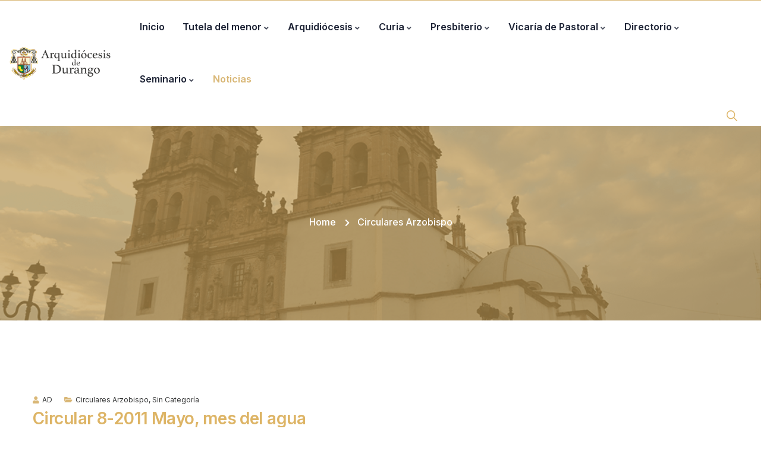

--- FILE ---
content_type: text/html; charset=UTF-8
request_url: https://arquidiocesisdurango.org/2011/05/01/circular-8-2011-mayo-mes-del-agua/
body_size: 94509
content:
<!DOCTYPE html>
<html lang="es" class="no-js">
<head>
	<meta http-equiv="content-type" content="text/html; charset=UTF-8">
	<meta name="viewport" content="width=device-width, initial-scale=1">
	<link rel="profile" href="https://gmpg.org/xfn/11">
	<title>Circular 8-2011 Mayo, mes del agua &#8211; Arquidiócesis de Durango</title>
<meta name='robots' content='max-image-preview:large' />
	<style>img:is([sizes="auto" i], [sizes^="auto," i]) { contain-intrinsic-size: 3000px 1500px }</style>
	<link rel='dns-prefetch' href='//fonts.googleapis.com' />
<link rel="alternate" type="application/rss+xml" title="Arquidiócesis de Durango &raquo; Feed" href="https://arquidiocesisdurango.org/feed/" />
<link rel="alternate" type="application/rss+xml" title="Arquidiócesis de Durango &raquo; Feed de los comentarios" href="https://arquidiocesisdurango.org/comments/feed/" />
<link rel="alternate" type="text/calendar" title="Arquidiócesis de Durango &raquo; iCal Feed" href="https://arquidiocesisdurango.org/events/?ical=1" />
<link rel="alternate" type="application/rss+xml" title="Arquidiócesis de Durango &raquo; Comentario Circular 8-2011 Mayo, mes del agua del feed" href="https://arquidiocesisdurango.org/2011/05/01/circular-8-2011-mayo-mes-del-agua/feed/" />
<script type="text/javascript">
/* <![CDATA[ */
window._wpemojiSettings = {"baseUrl":"https:\/\/s.w.org\/images\/core\/emoji\/16.0.1\/72x72\/","ext":".png","svgUrl":"https:\/\/s.w.org\/images\/core\/emoji\/16.0.1\/svg\/","svgExt":".svg","source":{"concatemoji":"https:\/\/arquidiocesisdurango.org\/wp-includes\/js\/wp-emoji-release.min.js?ver=03789b765aaf8ac4a961e00b93062a52"}};
/*! This file is auto-generated */
!function(s,n){var o,i,e;function c(e){try{var t={supportTests:e,timestamp:(new Date).valueOf()};sessionStorage.setItem(o,JSON.stringify(t))}catch(e){}}function p(e,t,n){e.clearRect(0,0,e.canvas.width,e.canvas.height),e.fillText(t,0,0);var t=new Uint32Array(e.getImageData(0,0,e.canvas.width,e.canvas.height).data),a=(e.clearRect(0,0,e.canvas.width,e.canvas.height),e.fillText(n,0,0),new Uint32Array(e.getImageData(0,0,e.canvas.width,e.canvas.height).data));return t.every(function(e,t){return e===a[t]})}function u(e,t){e.clearRect(0,0,e.canvas.width,e.canvas.height),e.fillText(t,0,0);for(var n=e.getImageData(16,16,1,1),a=0;a<n.data.length;a++)if(0!==n.data[a])return!1;return!0}function f(e,t,n,a){switch(t){case"flag":return n(e,"\ud83c\udff3\ufe0f\u200d\u26a7\ufe0f","\ud83c\udff3\ufe0f\u200b\u26a7\ufe0f")?!1:!n(e,"\ud83c\udde8\ud83c\uddf6","\ud83c\udde8\u200b\ud83c\uddf6")&&!n(e,"\ud83c\udff4\udb40\udc67\udb40\udc62\udb40\udc65\udb40\udc6e\udb40\udc67\udb40\udc7f","\ud83c\udff4\u200b\udb40\udc67\u200b\udb40\udc62\u200b\udb40\udc65\u200b\udb40\udc6e\u200b\udb40\udc67\u200b\udb40\udc7f");case"emoji":return!a(e,"\ud83e\udedf")}return!1}function g(e,t,n,a){var r="undefined"!=typeof WorkerGlobalScope&&self instanceof WorkerGlobalScope?new OffscreenCanvas(300,150):s.createElement("canvas"),o=r.getContext("2d",{willReadFrequently:!0}),i=(o.textBaseline="top",o.font="600 32px Arial",{});return e.forEach(function(e){i[e]=t(o,e,n,a)}),i}function t(e){var t=s.createElement("script");t.src=e,t.defer=!0,s.head.appendChild(t)}"undefined"!=typeof Promise&&(o="wpEmojiSettingsSupports",i=["flag","emoji"],n.supports={everything:!0,everythingExceptFlag:!0},e=new Promise(function(e){s.addEventListener("DOMContentLoaded",e,{once:!0})}),new Promise(function(t){var n=function(){try{var e=JSON.parse(sessionStorage.getItem(o));if("object"==typeof e&&"number"==typeof e.timestamp&&(new Date).valueOf()<e.timestamp+604800&&"object"==typeof e.supportTests)return e.supportTests}catch(e){}return null}();if(!n){if("undefined"!=typeof Worker&&"undefined"!=typeof OffscreenCanvas&&"undefined"!=typeof URL&&URL.createObjectURL&&"undefined"!=typeof Blob)try{var e="postMessage("+g.toString()+"("+[JSON.stringify(i),f.toString(),p.toString(),u.toString()].join(",")+"));",a=new Blob([e],{type:"text/javascript"}),r=new Worker(URL.createObjectURL(a),{name:"wpTestEmojiSupports"});return void(r.onmessage=function(e){c(n=e.data),r.terminate(),t(n)})}catch(e){}c(n=g(i,f,p,u))}t(n)}).then(function(e){for(var t in e)n.supports[t]=e[t],n.supports.everything=n.supports.everything&&n.supports[t],"flag"!==t&&(n.supports.everythingExceptFlag=n.supports.everythingExceptFlag&&n.supports[t]);n.supports.everythingExceptFlag=n.supports.everythingExceptFlag&&!n.supports.flag,n.DOMReady=!1,n.readyCallback=function(){n.DOMReady=!0}}).then(function(){return e}).then(function(){var e;n.supports.everything||(n.readyCallback(),(e=n.source||{}).concatemoji?t(e.concatemoji):e.wpemoji&&e.twemoji&&(t(e.twemoji),t(e.wpemoji)))}))}((window,document),window._wpemojiSettings);
/* ]]> */
</script>
<style id='wp-emoji-styles-inline-css' type='text/css'>

	img.wp-smiley, img.emoji {
		display: inline !important;
		border: none !important;
		box-shadow: none !important;
		height: 1em !important;
		width: 1em !important;
		margin: 0 0.07em !important;
		vertical-align: -0.1em !important;
		background: none !important;
		padding: 0 !important;
	}
</style>
<link rel='stylesheet' id='wp-block-library-css' href='https://arquidiocesisdurango.org/wp-includes/css/dist/block-library/style.min.css?ver=03789b765aaf8ac4a961e00b93062a52' type='text/css' media='all' />
<style id='wp-block-library-theme-inline-css' type='text/css'>
.wp-block-audio :where(figcaption){color:#555;font-size:13px;text-align:center}.is-dark-theme .wp-block-audio :where(figcaption){color:#ffffffa6}.wp-block-audio{margin:0 0 1em}.wp-block-code{border:1px solid #ccc;border-radius:4px;font-family:Menlo,Consolas,monaco,monospace;padding:.8em 1em}.wp-block-embed :where(figcaption){color:#555;font-size:13px;text-align:center}.is-dark-theme .wp-block-embed :where(figcaption){color:#ffffffa6}.wp-block-embed{margin:0 0 1em}.blocks-gallery-caption{color:#555;font-size:13px;text-align:center}.is-dark-theme .blocks-gallery-caption{color:#ffffffa6}:root :where(.wp-block-image figcaption){color:#555;font-size:13px;text-align:center}.is-dark-theme :root :where(.wp-block-image figcaption){color:#ffffffa6}.wp-block-image{margin:0 0 1em}.wp-block-pullquote{border-bottom:4px solid;border-top:4px solid;color:currentColor;margin-bottom:1.75em}.wp-block-pullquote cite,.wp-block-pullquote footer,.wp-block-pullquote__citation{color:currentColor;font-size:.8125em;font-style:normal;text-transform:uppercase}.wp-block-quote{border-left:.25em solid;margin:0 0 1.75em;padding-left:1em}.wp-block-quote cite,.wp-block-quote footer{color:currentColor;font-size:.8125em;font-style:normal;position:relative}.wp-block-quote:where(.has-text-align-right){border-left:none;border-right:.25em solid;padding-left:0;padding-right:1em}.wp-block-quote:where(.has-text-align-center){border:none;padding-left:0}.wp-block-quote.is-large,.wp-block-quote.is-style-large,.wp-block-quote:where(.is-style-plain){border:none}.wp-block-search .wp-block-search__label{font-weight:700}.wp-block-search__button{border:1px solid #ccc;padding:.375em .625em}:where(.wp-block-group.has-background){padding:1.25em 2.375em}.wp-block-separator.has-css-opacity{opacity:.4}.wp-block-separator{border:none;border-bottom:2px solid;margin-left:auto;margin-right:auto}.wp-block-separator.has-alpha-channel-opacity{opacity:1}.wp-block-separator:not(.is-style-wide):not(.is-style-dots){width:100px}.wp-block-separator.has-background:not(.is-style-dots){border-bottom:none;height:1px}.wp-block-separator.has-background:not(.is-style-wide):not(.is-style-dots){height:2px}.wp-block-table{margin:0 0 1em}.wp-block-table td,.wp-block-table th{word-break:normal}.wp-block-table :where(figcaption){color:#555;font-size:13px;text-align:center}.is-dark-theme .wp-block-table :where(figcaption){color:#ffffffa6}.wp-block-video :where(figcaption){color:#555;font-size:13px;text-align:center}.is-dark-theme .wp-block-video :where(figcaption){color:#ffffffa6}.wp-block-video{margin:0 0 1em}:root :where(.wp-block-template-part.has-background){margin-bottom:0;margin-top:0;padding:1.25em 2.375em}
</style>
<style id='classic-theme-styles-inline-css' type='text/css'>
/*! This file is auto-generated */
.wp-block-button__link{color:#fff;background-color:#32373c;border-radius:9999px;box-shadow:none;text-decoration:none;padding:calc(.667em + 2px) calc(1.333em + 2px);font-size:1.125em}.wp-block-file__button{background:#32373c;color:#fff;text-decoration:none}
</style>
<style id='global-styles-inline-css' type='text/css'>
:root{--wp--preset--aspect-ratio--square: 1;--wp--preset--aspect-ratio--4-3: 4/3;--wp--preset--aspect-ratio--3-4: 3/4;--wp--preset--aspect-ratio--3-2: 3/2;--wp--preset--aspect-ratio--2-3: 2/3;--wp--preset--aspect-ratio--16-9: 16/9;--wp--preset--aspect-ratio--9-16: 9/16;--wp--preset--color--black: #000000;--wp--preset--color--cyan-bluish-gray: #abb8c3;--wp--preset--color--white: #ffffff;--wp--preset--color--pale-pink: #f78da7;--wp--preset--color--vivid-red: #cf2e2e;--wp--preset--color--luminous-vivid-orange: #ff6900;--wp--preset--color--luminous-vivid-amber: #fcb900;--wp--preset--color--light-green-cyan: #7bdcb5;--wp--preset--color--vivid-green-cyan: #00d084;--wp--preset--color--pale-cyan-blue: #8ed1fc;--wp--preset--color--vivid-cyan-blue: #0693e3;--wp--preset--color--vivid-purple: #9b51e0;--wp--preset--gradient--vivid-cyan-blue-to-vivid-purple: linear-gradient(135deg,rgba(6,147,227,1) 0%,rgb(155,81,224) 100%);--wp--preset--gradient--light-green-cyan-to-vivid-green-cyan: linear-gradient(135deg,rgb(122,220,180) 0%,rgb(0,208,130) 100%);--wp--preset--gradient--luminous-vivid-amber-to-luminous-vivid-orange: linear-gradient(135deg,rgba(252,185,0,1) 0%,rgba(255,105,0,1) 100%);--wp--preset--gradient--luminous-vivid-orange-to-vivid-red: linear-gradient(135deg,rgba(255,105,0,1) 0%,rgb(207,46,46) 100%);--wp--preset--gradient--very-light-gray-to-cyan-bluish-gray: linear-gradient(135deg,rgb(238,238,238) 0%,rgb(169,184,195) 100%);--wp--preset--gradient--cool-to-warm-spectrum: linear-gradient(135deg,rgb(74,234,220) 0%,rgb(151,120,209) 20%,rgb(207,42,186) 40%,rgb(238,44,130) 60%,rgb(251,105,98) 80%,rgb(254,248,76) 100%);--wp--preset--gradient--blush-light-purple: linear-gradient(135deg,rgb(255,206,236) 0%,rgb(152,150,240) 100%);--wp--preset--gradient--blush-bordeaux: linear-gradient(135deg,rgb(254,205,165) 0%,rgb(254,45,45) 50%,rgb(107,0,62) 100%);--wp--preset--gradient--luminous-dusk: linear-gradient(135deg,rgb(255,203,112) 0%,rgb(199,81,192) 50%,rgb(65,88,208) 100%);--wp--preset--gradient--pale-ocean: linear-gradient(135deg,rgb(255,245,203) 0%,rgb(182,227,212) 50%,rgb(51,167,181) 100%);--wp--preset--gradient--electric-grass: linear-gradient(135deg,rgb(202,248,128) 0%,rgb(113,206,126) 100%);--wp--preset--gradient--midnight: linear-gradient(135deg,rgb(2,3,129) 0%,rgb(40,116,252) 100%);--wp--preset--font-size--small: 13px;--wp--preset--font-size--medium: 20px;--wp--preset--font-size--large: 36px;--wp--preset--font-size--x-large: 42px;--wp--preset--spacing--20: 0.44rem;--wp--preset--spacing--30: 0.67rem;--wp--preset--spacing--40: 1rem;--wp--preset--spacing--50: 1.5rem;--wp--preset--spacing--60: 2.25rem;--wp--preset--spacing--70: 3.38rem;--wp--preset--spacing--80: 5.06rem;--wp--preset--shadow--natural: 6px 6px 9px rgba(0, 0, 0, 0.2);--wp--preset--shadow--deep: 12px 12px 50px rgba(0, 0, 0, 0.4);--wp--preset--shadow--sharp: 6px 6px 0px rgba(0, 0, 0, 0.2);--wp--preset--shadow--outlined: 6px 6px 0px -3px rgba(255, 255, 255, 1), 6px 6px rgba(0, 0, 0, 1);--wp--preset--shadow--crisp: 6px 6px 0px rgba(0, 0, 0, 1);}:where(.is-layout-flex){gap: 0.5em;}:where(.is-layout-grid){gap: 0.5em;}body .is-layout-flex{display: flex;}.is-layout-flex{flex-wrap: wrap;align-items: center;}.is-layout-flex > :is(*, div){margin: 0;}body .is-layout-grid{display: grid;}.is-layout-grid > :is(*, div){margin: 0;}:where(.wp-block-columns.is-layout-flex){gap: 2em;}:where(.wp-block-columns.is-layout-grid){gap: 2em;}:where(.wp-block-post-template.is-layout-flex){gap: 1.25em;}:where(.wp-block-post-template.is-layout-grid){gap: 1.25em;}.has-black-color{color: var(--wp--preset--color--black) !important;}.has-cyan-bluish-gray-color{color: var(--wp--preset--color--cyan-bluish-gray) !important;}.has-white-color{color: var(--wp--preset--color--white) !important;}.has-pale-pink-color{color: var(--wp--preset--color--pale-pink) !important;}.has-vivid-red-color{color: var(--wp--preset--color--vivid-red) !important;}.has-luminous-vivid-orange-color{color: var(--wp--preset--color--luminous-vivid-orange) !important;}.has-luminous-vivid-amber-color{color: var(--wp--preset--color--luminous-vivid-amber) !important;}.has-light-green-cyan-color{color: var(--wp--preset--color--light-green-cyan) !important;}.has-vivid-green-cyan-color{color: var(--wp--preset--color--vivid-green-cyan) !important;}.has-pale-cyan-blue-color{color: var(--wp--preset--color--pale-cyan-blue) !important;}.has-vivid-cyan-blue-color{color: var(--wp--preset--color--vivid-cyan-blue) !important;}.has-vivid-purple-color{color: var(--wp--preset--color--vivid-purple) !important;}.has-black-background-color{background-color: var(--wp--preset--color--black) !important;}.has-cyan-bluish-gray-background-color{background-color: var(--wp--preset--color--cyan-bluish-gray) !important;}.has-white-background-color{background-color: var(--wp--preset--color--white) !important;}.has-pale-pink-background-color{background-color: var(--wp--preset--color--pale-pink) !important;}.has-vivid-red-background-color{background-color: var(--wp--preset--color--vivid-red) !important;}.has-luminous-vivid-orange-background-color{background-color: var(--wp--preset--color--luminous-vivid-orange) !important;}.has-luminous-vivid-amber-background-color{background-color: var(--wp--preset--color--luminous-vivid-amber) !important;}.has-light-green-cyan-background-color{background-color: var(--wp--preset--color--light-green-cyan) !important;}.has-vivid-green-cyan-background-color{background-color: var(--wp--preset--color--vivid-green-cyan) !important;}.has-pale-cyan-blue-background-color{background-color: var(--wp--preset--color--pale-cyan-blue) !important;}.has-vivid-cyan-blue-background-color{background-color: var(--wp--preset--color--vivid-cyan-blue) !important;}.has-vivid-purple-background-color{background-color: var(--wp--preset--color--vivid-purple) !important;}.has-black-border-color{border-color: var(--wp--preset--color--black) !important;}.has-cyan-bluish-gray-border-color{border-color: var(--wp--preset--color--cyan-bluish-gray) !important;}.has-white-border-color{border-color: var(--wp--preset--color--white) !important;}.has-pale-pink-border-color{border-color: var(--wp--preset--color--pale-pink) !important;}.has-vivid-red-border-color{border-color: var(--wp--preset--color--vivid-red) !important;}.has-luminous-vivid-orange-border-color{border-color: var(--wp--preset--color--luminous-vivid-orange) !important;}.has-luminous-vivid-amber-border-color{border-color: var(--wp--preset--color--luminous-vivid-amber) !important;}.has-light-green-cyan-border-color{border-color: var(--wp--preset--color--light-green-cyan) !important;}.has-vivid-green-cyan-border-color{border-color: var(--wp--preset--color--vivid-green-cyan) !important;}.has-pale-cyan-blue-border-color{border-color: var(--wp--preset--color--pale-cyan-blue) !important;}.has-vivid-cyan-blue-border-color{border-color: var(--wp--preset--color--vivid-cyan-blue) !important;}.has-vivid-purple-border-color{border-color: var(--wp--preset--color--vivid-purple) !important;}.has-vivid-cyan-blue-to-vivid-purple-gradient-background{background: var(--wp--preset--gradient--vivid-cyan-blue-to-vivid-purple) !important;}.has-light-green-cyan-to-vivid-green-cyan-gradient-background{background: var(--wp--preset--gradient--light-green-cyan-to-vivid-green-cyan) !important;}.has-luminous-vivid-amber-to-luminous-vivid-orange-gradient-background{background: var(--wp--preset--gradient--luminous-vivid-amber-to-luminous-vivid-orange) !important;}.has-luminous-vivid-orange-to-vivid-red-gradient-background{background: var(--wp--preset--gradient--luminous-vivid-orange-to-vivid-red) !important;}.has-very-light-gray-to-cyan-bluish-gray-gradient-background{background: var(--wp--preset--gradient--very-light-gray-to-cyan-bluish-gray) !important;}.has-cool-to-warm-spectrum-gradient-background{background: var(--wp--preset--gradient--cool-to-warm-spectrum) !important;}.has-blush-light-purple-gradient-background{background: var(--wp--preset--gradient--blush-light-purple) !important;}.has-blush-bordeaux-gradient-background{background: var(--wp--preset--gradient--blush-bordeaux) !important;}.has-luminous-dusk-gradient-background{background: var(--wp--preset--gradient--luminous-dusk) !important;}.has-pale-ocean-gradient-background{background: var(--wp--preset--gradient--pale-ocean) !important;}.has-electric-grass-gradient-background{background: var(--wp--preset--gradient--electric-grass) !important;}.has-midnight-gradient-background{background: var(--wp--preset--gradient--midnight) !important;}.has-small-font-size{font-size: var(--wp--preset--font-size--small) !important;}.has-medium-font-size{font-size: var(--wp--preset--font-size--medium) !important;}.has-large-font-size{font-size: var(--wp--preset--font-size--large) !important;}.has-x-large-font-size{font-size: var(--wp--preset--font-size--x-large) !important;}
:where(.wp-block-post-template.is-layout-flex){gap: 1.25em;}:where(.wp-block-post-template.is-layout-grid){gap: 1.25em;}
:where(.wp-block-columns.is-layout-flex){gap: 2em;}:where(.wp-block-columns.is-layout-grid){gap: 2em;}
:root :where(.wp-block-pullquote){font-size: 1.5em;line-height: 1.6;}
</style>
<link rel='stylesheet' id='contact-form-7-css' href='https://arquidiocesisdurango.org/wp-content/plugins/contact-form-7/includes/css/styles.css?ver=6.1.1' type='text/css' media='all' />
<link rel='stylesheet' id='sr7css-css' href='//arquidiocesisdurango.org/wp-content/plugins/revslider/public/css/sr7.css?ver=6.7.36' type='text/css' media='all' />
<link rel='stylesheet' id='elementor-frontend-css' href='https://arquidiocesisdurango.org/wp-content/plugins/elementor/assets/css/frontend.min.css?ver=3.31.2' type='text/css' media='all' />
<link rel='stylesheet' id='widget-icon-list-css' href='https://arquidiocesisdurango.org/wp-content/plugins/elementor/assets/css/widget-icon-list.min.css?ver=3.31.2' type='text/css' media='all' />
<link rel='stylesheet' id='widget-icon-box-css' href='https://arquidiocesisdurango.org/wp-content/plugins/elementor/assets/css/widget-icon-box.min.css?ver=3.31.2' type='text/css' media='all' />
<link rel='stylesheet' id='tribe-events-v2-single-skeleton-css' href='https://arquidiocesisdurango.org/wp-content/plugins/the-events-calendar/build/css/tribe-events-single-skeleton.css?ver=6.15.0.1' type='text/css' media='all' />
<link rel='stylesheet' id='tribe-events-v2-single-skeleton-full-css' href='https://arquidiocesisdurango.org/wp-content/plugins/the-events-calendar/build/css/tribe-events-single-full.css?ver=6.15.0.1' type='text/css' media='all' />
<link rel='stylesheet' id='tec-events-elementor-widgets-base-styles-css' href='https://arquidiocesisdurango.org/wp-content/plugins/the-events-calendar/build/css/integrations/plugins/elementor/widgets/widget-base.css?ver=6.15.0.1' type='text/css' media='all' />
<link rel='stylesheet' id='elementor-post-18498-css' href='https://arquidiocesisdurango.org/wp-content/uploads/elementor/css/post-18498.css?ver=1768388108' type='text/css' media='all' />
<link rel='stylesheet' id='elementor-post-186-css' href='https://arquidiocesisdurango.org/wp-content/uploads/elementor/css/post-186.css?ver=1768388108' type='text/css' media='all' />
<link rel='stylesheet' id='elementor-post-43-css' href='https://arquidiocesisdurango.org/wp-content/uploads/elementor/css/post-43.css?ver=1768388109' type='text/css' media='all' />
<link rel='stylesheet' id='elementor-post-75-css' href='https://arquidiocesisdurango.org/wp-content/uploads/elementor/css/post-75.css?ver=1768388109' type='text/css' media='all' />
<link rel='stylesheet' id='welowe-fonts-css' href='https://fonts.googleapis.com/css2?family=Inter:wght@300;400;500;600;700;800&#038;family=Gloria+Hallelujah:wght@400&#038;display=swap' type='text/css' media='all' />
<link rel='stylesheet' id='dashicons-css' href='https://arquidiocesisdurango.org/wp-includes/css/dashicons.min.css?ver=03789b765aaf8ac4a961e00b93062a52' type='text/css' media='all' />
<link rel='stylesheet' id='swiper-css' href='https://arquidiocesisdurango.org/wp-content/plugins/elementor/assets/lib/swiper/v8/css/swiper.min.css?ver=8.4.5' type='text/css' media='all' />
<link rel='stylesheet' id='magnific-css' href='https://arquidiocesisdurango.org/wp-content/themes/welowe/assets/js/magnific/magnific-popup.css?ver=03789b765aaf8ac4a961e00b93062a52' type='text/css' media='all' />
<link rel='stylesheet' id='mcustomscrollbar-css' href='https://arquidiocesisdurango.org/wp-content/themes/welowe/assets/js/scroll/jquery.mCustomScrollbar.min.css?ver=03789b765aaf8ac4a961e00b93062a52' type='text/css' media='all' />
<link rel='stylesheet' id='fontawesome-css' href='https://arquidiocesisdurango.org/wp-content/themes/welowe/assets/css/fontawesome/css/all.min.css?ver=03789b765aaf8ac4a961e00b93062a52' type='text/css' media='all' />
<link rel='stylesheet' id='welowe-icons-css' href='https://arquidiocesisdurango.org/wp-content/themes/welowe/assets/css/icons/style.css?ver=03789b765aaf8ac4a961e00b93062a52' type='text/css' media='all' />
<link rel='stylesheet' id='welowe-style-css' href='https://arquidiocesisdurango.org/wp-content/themes/welowe/style.css?ver=03789b765aaf8ac4a961e00b93062a52' type='text/css' media='all' />
<link rel='stylesheet' id='bootstrap-css' href='https://arquidiocesisdurango.org/wp-content/themes/welowe/assets/css/bootstrap.css?ver=1.0.9' type='text/css' media='all' />
<link rel='stylesheet' id='welowe-template-css' href='https://arquidiocesisdurango.org/wp-content/themes/welowe/assets/css/template.css?ver=1.0.9' type='text/css' media='all' />
<link rel='stylesheet' id='welowe-custom-style-color-css' href='https://arquidiocesisdurango.org/wp-content/themes/welowe/assets/css/custom_script.css?ver=03789b765aaf8ac4a961e00b93062a52' type='text/css' media='all' />
<style id='welowe-custom-style-color-inline-css' type='text/css'>
 :root{ --welowe-nfpage-image-width: 430px;}
</style>
<link rel='stylesheet' id='elementor-gf-local-roboto-css' href='https://arquidiocesisdurango.org/wp-content/uploads/elementor/google-fonts/css/roboto.css?ver=1756072024' type='text/css' media='all' />
<link rel='stylesheet' id='elementor-gf-local-robotoslab-css' href='https://arquidiocesisdurango.org/wp-content/uploads/elementor/google-fonts/css/robotoslab.css?ver=1756072027' type='text/css' media='all' />
<link rel='stylesheet' id='elementor-icons-shared-0-css' href='https://arquidiocesisdurango.org/wp-content/plugins/elementor/assets/lib/font-awesome/css/fontawesome.min.css?ver=5.15.3' type='text/css' media='all' />
<link rel='stylesheet' id='elementor-icons-fa-solid-css' href='https://arquidiocesisdurango.org/wp-content/plugins/elementor/assets/lib/font-awesome/css/solid.min.css?ver=5.15.3' type='text/css' media='all' />
<link rel='stylesheet' id='elementor-icons-fa-brands-css' href='https://arquidiocesisdurango.org/wp-content/plugins/elementor/assets/lib/font-awesome/css/brands.min.css?ver=5.15.3' type='text/css' media='all' />
<script type="text/javascript" src="//arquidiocesisdurango.org/wp-content/plugins/revslider/public/js/libs/tptools.js?ver=6.7.36" id="tp-tools-js" async="async" data-wp-strategy="async"></script>
<script type="text/javascript" src="//arquidiocesisdurango.org/wp-content/plugins/revslider/public/js/sr7.js?ver=6.7.36" id="sr7-js" async="async" data-wp-strategy="async"></script>
<script type="text/javascript" src="https://arquidiocesisdurango.org/wp-includes/js/jquery/jquery.min.js?ver=3.7.1" id="jquery-core-js"></script>
<script type="text/javascript" src="https://arquidiocesisdurango.org/wp-includes/js/jquery/jquery-migrate.min.js?ver=3.4.1" id="jquery-migrate-js"></script>
<script type="text/javascript" src="https://arquidiocesisdurango.org/wp-content/themes/welowe/assets/js/bootstrap.min.js?ver=03789b765aaf8ac4a961e00b93062a52" id="bootstrap-js"></script>
<script type="text/javascript" src="https://arquidiocesisdurango.org/wp-content/themes/welowe/assets/js/magnific/jquery.magnific-popup.min.js?ver=03789b765aaf8ac4a961e00b93062a52" id="jquery-magnific-popup-js"></script>
<script type="text/javascript" src="https://arquidiocesisdurango.org/wp-content/themes/welowe/assets/js/jquery.cookie.js?ver=03789b765aaf8ac4a961e00b93062a52" id="jquery-cookie-js"></script>
<script type="text/javascript" src="https://arquidiocesisdurango.org/wp-content/themes/welowe/assets/js/jquery.appear.js?ver=03789b765aaf8ac4a961e00b93062a52" id="jquery-appear-js"></script>
<script type="text/javascript" src="https://arquidiocesisdurango.org/wp-content/themes/welowe/assets/js/scroll/jquery.mCustomScrollbar.min.js?ver=03789b765aaf8ac4a961e00b93062a52" id="mcustomscrollbar-js"></script>
<script type="text/javascript" src="https://arquidiocesisdurango.org/wp-includes/js/imagesloaded.min.js?ver=5.0.0" id="imagesloaded-js"></script>
<script type="text/javascript" src="https://arquidiocesisdurango.org/wp-includes/js/masonry.min.js?ver=4.2.2" id="masonry-js"></script>
<script type="text/javascript" src="https://arquidiocesisdurango.org/wp-includes/js/jquery/jquery.masonry.min.js?ver=3.1.2b" id="jquery-masonry-js"></script>
<script type="text/javascript" id="welowe-main-js-extra">
/* <![CDATA[ */
var welowe_jquery_object = {"ajax_url":"https:\/\/arquidiocesisdurango.org\/wp-admin\/admin-ajax.php","security_nonce":"bfac1aa479"};
/* ]]> */
</script>
<script type="text/javascript" src="https://arquidiocesisdurango.org/wp-content/themes/welowe/assets/js/main.js?ver=03789b765aaf8ac4a961e00b93062a52" id="welowe-main-js"></script>
<link rel="https://api.w.org/" href="https://arquidiocesisdurango.org/wp-json/" /><link rel="alternate" title="JSON" type="application/json" href="https://arquidiocesisdurango.org/wp-json/wp/v2/posts/2781" /><link rel="EditURI" type="application/rsd+xml" title="RSD" href="https://arquidiocesisdurango.org/xmlrpc.php?rsd" />
<link rel="canonical" href="https://arquidiocesisdurango.org/2011/05/01/circular-8-2011-mayo-mes-del-agua/" />
<link rel="alternate" title="oEmbed (JSON)" type="application/json+oembed" href="https://arquidiocesisdurango.org/wp-json/oembed/1.0/embed?url=https%3A%2F%2Farquidiocesisdurango.org%2F2011%2F05%2F01%2Fcircular-8-2011-mayo-mes-del-agua%2F" />
<link rel="alternate" title="oEmbed (XML)" type="text/xml+oembed" href="https://arquidiocesisdurango.org/wp-json/oembed/1.0/embed?url=https%3A%2F%2Farquidiocesisdurango.org%2F2011%2F05%2F01%2Fcircular-8-2011-mayo-mes-del-agua%2F&#038;format=xml" />
<meta name="generator" content="Redux 4.5.7" /><script> var ajaxurl = "https://arquidiocesisdurango.org/wp-admin/admin-ajax.php";</script><meta name="tec-api-version" content="v1"><meta name="tec-api-origin" content="https://arquidiocesisdurango.org"><link rel="alternate" href="https://arquidiocesisdurango.org/wp-json/tribe/events/v1/" /><meta name="generator" content="Elementor 3.31.2; features: e_element_cache; settings: css_print_method-external, google_font-enabled, font_display-swap">
			<style>
				.e-con.e-parent:nth-of-type(n+4):not(.e-lazyloaded):not(.e-no-lazyload),
				.e-con.e-parent:nth-of-type(n+4):not(.e-lazyloaded):not(.e-no-lazyload) * {
					background-image: none !important;
				}
				@media screen and (max-height: 1024px) {
					.e-con.e-parent:nth-of-type(n+3):not(.e-lazyloaded):not(.e-no-lazyload),
					.e-con.e-parent:nth-of-type(n+3):not(.e-lazyloaded):not(.e-no-lazyload) * {
						background-image: none !important;
					}
				}
				@media screen and (max-height: 640px) {
					.e-con.e-parent:nth-of-type(n+2):not(.e-lazyloaded):not(.e-no-lazyload),
					.e-con.e-parent:nth-of-type(n+2):not(.e-lazyloaded):not(.e-no-lazyload) * {
						background-image: none !important;
					}
				}
			</style>
			<style class="wpcode-css-snippet">.type-page h1 {
	display:none;
}</style><style class="wpcode-css-snippet">.image-fit .feature-one__image {
	width: 100%;
    object-fit: cover;
    height: 179px;
}
</style><link rel="preconnect" href="https://fonts.googleapis.com">
<link rel="preconnect" href="https://fonts.gstatic.com/" crossorigin>
<meta name="generator" content="Powered by Slider Revolution 6.7.36 - responsive, Mobile-Friendly Slider Plugin for WordPress with comfortable drag and drop interface." />
<link rel="icon" href="https://arquidiocesisdurango.org/wp-content/uploads/2017/05/cropped-arquidiocesisdurango5-32x32.png" sizes="32x32" />
<link rel="icon" href="https://arquidiocesisdurango.org/wp-content/uploads/2017/05/cropped-arquidiocesisdurango5-192x192.png" sizes="192x192" />
<link rel="apple-touch-icon" href="https://arquidiocesisdurango.org/wp-content/uploads/2017/05/cropped-arquidiocesisdurango5-180x180.png" />
<meta name="msapplication-TileImage" content="https://arquidiocesisdurango.org/wp-content/uploads/2017/05/cropped-arquidiocesisdurango5-270x270.png" />
<script>
	window._tpt			??= {};
	window.SR7			??= {};
	_tpt.R				??= {};
	_tpt.R.fonts		??= {};
	_tpt.R.fonts.customFonts??= {};
	SR7.devMode			=  false;
	SR7.F 				??= {};
	SR7.G				??= {};
	SR7.LIB				??= {};
	SR7.E				??= {};
	SR7.E.gAddons		??= {};
	SR7.E.php 			??= {};
	SR7.E.nonce			= '339ca1fb88';
	SR7.E.ajaxurl		= 'https://arquidiocesisdurango.org/wp-admin/admin-ajax.php';
	SR7.E.resturl		= 'https://arquidiocesisdurango.org/wp-json/';
	SR7.E.slug_path		= 'revslider/revslider.php';
	SR7.E.slug			= 'revslider';
	SR7.E.plugin_url	= 'https://arquidiocesisdurango.org/wp-content/plugins/revslider/';
	SR7.E.wp_plugin_url = 'https://arquidiocesisdurango.org/wp-content/plugins/';
	SR7.E.revision		= '6.7.36';
	SR7.E.fontBaseUrl	= '';
	SR7.G.breakPoints 	= [1240,1024,778,480];
	SR7.G.fSUVW 		= false;
	SR7.E.modules 		= ['module','page','slide','layer','draw','animate','srtools','canvas','defaults','carousel','navigation','media','modifiers','migration'];
	SR7.E.libs 			= ['WEBGL'];
	SR7.E.css 			= ['csslp','cssbtns','cssfilters','cssnav','cssmedia'];
	SR7.E.resources		= {};
	SR7.E.ytnc			= false;
	SR7.JSON			??= {};
/*! Slider Revolution 7.0 - Page Processor */
!function(){"use strict";window.SR7??={},window._tpt??={},SR7.version="Slider Revolution 6.7.16",_tpt.getMobileZoom=()=>_tpt.is_mobile?document.documentElement.clientWidth/window.innerWidth:1,_tpt.getWinDim=function(t){_tpt.screenHeightWithUrlBar??=window.innerHeight;let e=SR7.F?.modal?.visible&&SR7.M[SR7.F.module.getIdByAlias(SR7.F.modal.requested)];_tpt.scrollBar=window.innerWidth!==document.documentElement.clientWidth||e&&window.innerWidth!==e.c.module.clientWidth,_tpt.winW=_tpt.getMobileZoom()*window.innerWidth-(_tpt.scrollBar||"prepare"==t?_tpt.scrollBarW??_tpt.mesureScrollBar():0),_tpt.winH=_tpt.getMobileZoom()*window.innerHeight,_tpt.winWAll=document.documentElement.clientWidth},_tpt.getResponsiveLevel=function(t,e){return SR7.G.fSUVW?_tpt.closestGE(t,window.innerWidth):_tpt.closestGE(t,_tpt.winWAll)},_tpt.mesureScrollBar=function(){let t=document.createElement("div");return t.className="RSscrollbar-measure",t.style.width="100px",t.style.height="100px",t.style.overflow="scroll",t.style.position="absolute",t.style.top="-9999px",document.body.appendChild(t),_tpt.scrollBarW=t.offsetWidth-t.clientWidth,document.body.removeChild(t),_tpt.scrollBarW},_tpt.loadCSS=async function(t,e,s){return s?_tpt.R.fonts.required[e].status=1:(_tpt.R[e]??={},_tpt.R[e].status=1),new Promise(((i,n)=>{if(_tpt.isStylesheetLoaded(t))s?_tpt.R.fonts.required[e].status=2:_tpt.R[e].status=2,i();else{const o=document.createElement("link");o.rel="stylesheet";let l="text",r="css";o["type"]=l+"/"+r,o.href=t,o.onload=()=>{s?_tpt.R.fonts.required[e].status=2:_tpt.R[e].status=2,i()},o.onerror=()=>{s?_tpt.R.fonts.required[e].status=3:_tpt.R[e].status=3,n(new Error(`Failed to load CSS: ${t}`))},document.head.appendChild(o)}}))},_tpt.addContainer=function(t){const{tag:e="div",id:s,class:i,datas:n,textContent:o,iHTML:l}=t,r=document.createElement(e);if(s&&""!==s&&(r.id=s),i&&""!==i&&(r.className=i),n)for(const[t,e]of Object.entries(n))"style"==t?r.style.cssText=e:r.setAttribute(`data-${t}`,e);return o&&(r.textContent=o),l&&(r.innerHTML=l),r},_tpt.collector=function(){return{fragment:new DocumentFragment,add(t){var e=_tpt.addContainer(t);return this.fragment.appendChild(e),e},append(t){t.appendChild(this.fragment)}}},_tpt.isStylesheetLoaded=function(t){let e=t.split("?")[0];return Array.from(document.querySelectorAll('link[rel="stylesheet"], link[rel="preload"]')).some((t=>t.href.split("?")[0]===e))},_tpt.preloader={requests:new Map,preloaderTemplates:new Map,show:function(t,e){if(!e||!t)return;const{type:s,color:i}=e;if(s<0||"off"==s)return;const n=`preloader_${s}`;let o=this.preloaderTemplates.get(n);o||(o=this.build(s,i),this.preloaderTemplates.set(n,o)),this.requests.has(t)||this.requests.set(t,{count:0});const l=this.requests.get(t);clearTimeout(l.timer),l.count++,1===l.count&&(l.timer=setTimeout((()=>{l.preloaderClone=o.cloneNode(!0),l.anim&&l.anim.kill(),void 0!==_tpt.gsap?l.anim=_tpt.gsap.fromTo(l.preloaderClone,1,{opacity:0},{opacity:1}):l.preloaderClone.classList.add("sr7-fade-in"),t.appendChild(l.preloaderClone)}),150))},hide:function(t){if(!this.requests.has(t))return;const e=this.requests.get(t);e.count--,e.count<0&&(e.count=0),e.anim&&e.anim.kill(),0===e.count&&(clearTimeout(e.timer),e.preloaderClone&&(e.preloaderClone.classList.remove("sr7-fade-in"),e.anim=_tpt.gsap.to(e.preloaderClone,.3,{opacity:0,onComplete:function(){e.preloaderClone.remove()}})))},state:function(t){if(!this.requests.has(t))return!1;return this.requests.get(t).count>0},build:(t,e="#ffffff",s="")=>{if(t<0||"off"===t)return null;const i=parseInt(t);if(t="prlt"+i,isNaN(i))return null;if(_tpt.loadCSS(SR7.E.plugin_url+"public/css/preloaders/t"+i+".css","preloader_"+t),isNaN(i)||i<6){const n=`background-color:${e}`,o=1===i||2==i?n:"",l=3===i||4==i?n:"",r=_tpt.collector();["dot1","dot2","bounce1","bounce2","bounce3"].forEach((t=>r.add({tag:"div",class:t,datas:{style:l}})));const d=_tpt.addContainer({tag:"sr7-prl",class:`${t} ${s}`,datas:{style:o}});return r.append(d),d}{let n={};if(7===i){let t;e.startsWith("#")?(t=e.replace("#",""),t=`rgba(${parseInt(t.substring(0,2),16)}, ${parseInt(t.substring(2,4),16)}, ${parseInt(t.substring(4,6),16)}, `):e.startsWith("rgb")&&(t=e.slice(e.indexOf("(")+1,e.lastIndexOf(")")).split(",").map((t=>t.trim())),t=`rgba(${t[0]}, ${t[1]}, ${t[2]}, `),t&&(n.style=`border-top-color: ${t}0.65); border-bottom-color: ${t}0.15); border-left-color: ${t}0.65); border-right-color: ${t}0.15)`)}else 12===i&&(n.style=`background:${e}`);const o=[10,0,4,2,5,9,0,4,4,2][i-6],l=_tpt.collector(),r=l.add({tag:"div",class:"sr7-prl-inner",datas:n});Array.from({length:o}).forEach((()=>r.appendChild(l.add({tag:"span",datas:{style:`background:${e}`}}))));const d=_tpt.addContainer({tag:"sr7-prl",class:`${t} ${s}`});return l.append(d),d}}},SR7.preLoader={show:(t,e)=>{"off"!==(SR7.M[t]?.settings?.pLoader?.type??"off")&&_tpt.preloader.show(e||SR7.M[t].c.module,SR7.M[t]?.settings?.pLoader??{color:"#fff",type:10})},hide:(t,e)=>{"off"!==(SR7.M[t]?.settings?.pLoader?.type??"off")&&_tpt.preloader.hide(e||SR7.M[t].c.module)},state:(t,e)=>_tpt.preloader.state(e||SR7.M[t].c.module)},_tpt.prepareModuleHeight=function(t){window.SR7.M??={},window.SR7.M[t.id]??={},"ignore"==t.googleFont&&(SR7.E.ignoreGoogleFont=!0);let e=window.SR7.M[t.id];if(null==_tpt.scrollBarW&&_tpt.mesureScrollBar(),e.c??={},e.states??={},e.settings??={},e.settings.size??={},t.fixed&&(e.settings.fixed=!0),e.c.module=document.querySelector("sr7-module#"+t.id),e.c.adjuster=e.c.module.getElementsByTagName("sr7-adjuster")[0],e.c.content=e.c.module.getElementsByTagName("sr7-content")[0],"carousel"==t.type&&(e.c.carousel=e.c.content.getElementsByTagName("sr7-carousel")[0]),null==e.c.module||null==e.c.module)return;t.plType&&t.plColor&&(e.settings.pLoader={type:t.plType,color:t.plColor}),void 0===t.plType||"off"===t.plType||SR7.preLoader.state(t.id)&&SR7.preLoader.state(t.id,e.c.module)||SR7.preLoader.show(t.id,e.c.module),_tpt.winW||_tpt.getWinDim("prepare"),_tpt.getWinDim();let s=""+e.c.module.dataset?.modal;"modal"==s||"true"==s||"undefined"!==s&&"false"!==s||(e.settings.size.fullWidth=t.size.fullWidth,e.LEV??=_tpt.getResponsiveLevel(window.SR7.G.breakPoints,t.id),t.vpt=_tpt.fillArray(t.vpt,5),e.settings.vPort=t.vpt[e.LEV],void 0!==t.el&&"720"==t.el[4]&&t.gh[4]!==t.el[4]&&"960"==t.el[3]&&t.gh[3]!==t.el[3]&&"768"==t.el[2]&&t.gh[2]!==t.el[2]&&delete t.el,e.settings.size.height=null==t.el||null==t.el[e.LEV]||0==t.el[e.LEV]||"auto"==t.el[e.LEV]?_tpt.fillArray(t.gh,5,-1):_tpt.fillArray(t.el,5,-1),e.settings.size.width=_tpt.fillArray(t.gw,5,-1),e.settings.size.minHeight=_tpt.fillArray(t.mh??[0],5,-1),e.cacheSize={fullWidth:e.settings.size?.fullWidth,fullHeight:e.settings.size?.fullHeight},void 0!==t.off&&(t.off?.t&&(e.settings.size.m??={})&&(e.settings.size.m.t=t.off.t),t.off?.b&&(e.settings.size.m??={})&&(e.settings.size.m.b=t.off.b),t.off?.l&&(e.settings.size.p??={})&&(e.settings.size.p.l=t.off.l),t.off?.r&&(e.settings.size.p??={})&&(e.settings.size.p.r=t.off.r),e.offsetPrepared=!0),_tpt.updatePMHeight(t.id,t,!0))},_tpt.updatePMHeight=(t,e,s)=>{let i=SR7.M[t];var n=i.settings.size.fullWidth?_tpt.winW:i.c.module.parentNode.offsetWidth;n=0===n||isNaN(n)?_tpt.winW:n;let o=i.settings.size.width[i.LEV]||i.settings.size.width[i.LEV++]||i.settings.size.width[i.LEV--]||n,l=i.settings.size.height[i.LEV]||i.settings.size.height[i.LEV++]||i.settings.size.height[i.LEV--]||0,r=i.settings.size.minHeight[i.LEV]||i.settings.size.minHeight[i.LEV++]||i.settings.size.minHeight[i.LEV--]||0;if(l="auto"==l?0:l,l=parseInt(l),"carousel"!==e.type&&(n-=parseInt(e.onw??0)||0),i.MP=!i.settings.size.fullWidth&&n<o||_tpt.winW<o?Math.min(1,n/o):1,e.size.fullScreen||e.size.fullHeight){let t=parseInt(e.fho)||0,s=(""+e.fho).indexOf("%")>-1;e.newh=_tpt.winH-(s?_tpt.winH*t/100:t)}else e.newh=i.MP*Math.max(l,r);if(e.newh+=(parseInt(e.onh??0)||0)+(parseInt(e.carousel?.pt)||0)+(parseInt(e.carousel?.pb)||0),void 0!==e.slideduration&&(e.newh=Math.max(e.newh,parseInt(e.slideduration)/3)),e.shdw&&_tpt.buildShadow(e.id,e),i.c.adjuster.style.height=e.newh+"px",i.c.module.style.height=e.newh+"px",i.c.content.style.height=e.newh+"px",i.states.heightPrepared=!0,i.dims??={},i.dims.moduleRect=i.c.module.getBoundingClientRect(),i.c.content.style.left="-"+i.dims.moduleRect.left+"px",!i.settings.size.fullWidth)return s&&requestAnimationFrame((()=>{n!==i.c.module.parentNode.offsetWidth&&_tpt.updatePMHeight(e.id,e)})),void _tpt.bgStyle(e.id,e,window.innerWidth==_tpt.winW,!0);_tpt.bgStyle(e.id,e,window.innerWidth==_tpt.winW,!0),requestAnimationFrame((function(){s&&requestAnimationFrame((()=>{n!==i.c.module.parentNode.offsetWidth&&_tpt.updatePMHeight(e.id,e)}))})),i.earlyResizerFunction||(i.earlyResizerFunction=function(){requestAnimationFrame((function(){_tpt.getWinDim(),_tpt.moduleDefaults(e.id,e),_tpt.updateSlideBg(t,!0)}))},window.addEventListener("resize",i.earlyResizerFunction))},_tpt.buildShadow=function(t,e){let s=SR7.M[t];null==s.c.shadow&&(s.c.shadow=document.createElement("sr7-module-shadow"),s.c.shadow.classList.add("sr7-shdw-"+e.shdw),s.c.content.appendChild(s.c.shadow))},_tpt.bgStyle=async(t,e,s,i,n)=>{const o=SR7.M[t];if((e=e??o.settings).fixed&&!o.c.module.classList.contains("sr7-top-fixed")&&(o.c.module.classList.add("sr7-top-fixed"),o.c.module.style.position="fixed",o.c.module.style.width="100%",o.c.module.style.top="0px",o.c.module.style.left="0px",o.c.module.style.pointerEvents="none",o.c.module.style.zIndex=5e3,o.c.content.style.pointerEvents="none"),null==o.c.bgcanvas){let t=document.createElement("sr7-module-bg"),l=!1;if("string"==typeof e?.bg?.color&&e?.bg?.color.includes("{"))if(_tpt.gradient&&_tpt.gsap)e.bg.color=_tpt.gradient.convert(e.bg.color);else try{let t=JSON.parse(e.bg.color);(t?.orig||t?.string)&&(e.bg.color=JSON.parse(e.bg.color))}catch(t){return}let r="string"==typeof e?.bg?.color?e?.bg?.color||"transparent":e?.bg?.color?.string??e?.bg?.color?.orig??e?.bg?.color?.color??"transparent";if(t.style["background"+(String(r).includes("grad")?"":"Color")]=r,("transparent"!==r||n)&&(l=!0),o.offsetPrepared&&(t.style.visibility="hidden"),e?.bg?.image?.src&&(t.style.backgroundImage=`url(${e?.bg?.image.src})`,t.style.backgroundSize=""==(e.bg.image?.size??"")?"cover":e.bg.image.size,t.style.backgroundPosition=e.bg.image.position,t.style.backgroundRepeat=""==e.bg.image.repeat||null==e.bg.image.repeat?"no-repeat":e.bg.image.repeat,l=!0),!l)return;o.c.bgcanvas=t,e.size.fullWidth?t.style.width=_tpt.winW-(s&&_tpt.winH<document.body.offsetHeight?_tpt.scrollBarW:0)+"px":i&&(t.style.width=o.c.module.offsetWidth+"px"),e.sbt?.use?o.c.content.appendChild(o.c.bgcanvas):o.c.module.appendChild(o.c.bgcanvas)}o.c.bgcanvas.style.height=void 0!==e.newh?e.newh+"px":("carousel"==e.type?o.dims.module.h:o.dims.content.h)+"px",o.c.bgcanvas.style.left=!s&&e.sbt?.use||o.c.bgcanvas.closest("SR7-CONTENT")?"0px":"-"+(o?.dims?.moduleRect?.left??0)+"px"},_tpt.updateSlideBg=function(t,e){const s=SR7.M[t];let i=s.settings;s?.c?.bgcanvas&&(i.size.fullWidth?s.c.bgcanvas.style.width=_tpt.winW-(e&&_tpt.winH<document.body.offsetHeight?_tpt.scrollBarW:0)+"px":preparing&&(s.c.bgcanvas.style.width=s.c.module.offsetWidth+"px"))},_tpt.moduleDefaults=(t,e)=>{let s=SR7.M[t];null!=s&&null!=s.c&&null!=s.c.module&&(s.dims??={},s.dims.moduleRect=s.c.module.getBoundingClientRect(),s.c.content.style.left="-"+s.dims.moduleRect.left+"px",s.c.content.style.width=_tpt.winW-_tpt.scrollBarW+"px","carousel"==e.type&&(s.c.module.style.overflow="visible"),_tpt.bgStyle(t,e,window.innerWidth==_tpt.winW))},_tpt.getOffset=t=>{var e=t.getBoundingClientRect(),s=window.pageXOffset||document.documentElement.scrollLeft,i=window.pageYOffset||document.documentElement.scrollTop;return{top:e.top+i,left:e.left+s}},_tpt.fillArray=function(t,e){let s,i;t=Array.isArray(t)?t:[t];let n=Array(e),o=t.length;for(i=0;i<t.length;i++)n[i+(e-o)]=t[i],null==s&&"#"!==t[i]&&(s=t[i]);for(let t=0;t<e;t++)void 0!==n[t]&&"#"!=n[t]||(n[t]=s),s=n[t];return n},_tpt.closestGE=function(t,e){let s=Number.MAX_VALUE,i=-1;for(let n=0;n<t.length;n++)t[n]-1>=e&&t[n]-1-e<s&&(s=t[n]-1-e,i=n);return++i}}();</script>
		<style type="text/css" id="wp-custom-css">
			.logo-mm img {
   content: url("https://arquidiocesisdurango.org/wp-content/uploads/2025/08/logotexto-arquidiocesis-02-1-300x99-1.png");
}		</style>
		</head>

<body data-rsssl=1 class="wp-singular post-template-default single single-post postid-2781 single-format-standard wp-theme-welowe tribe-no-js page-template-welowe welowe-body-loading elementor-default elementor-kit-18498">
	  	<div class="welowe-page-loading"></div>
	
	<div class="wrapper-page"> <!--page-->
			 
		<header class="wp-site-header header-builder-frontend header-position-relative">
			<div class="header_default_screen">
				<div class="header-builder-inner">
					<div class="header-main-wrapper">		<div data-elementor-type="wp-post" data-elementor-id="43" class="elementor elementor-43">
						<section class="elementor-section elementor-top-section elementor-element elementor-element-3bc3875 elementor-hidden-mobile elementor-section-boxed elementor-section-height-default elementor-section-height-default" data-id="3bc3875" data-element_type="section" data-settings="{&quot;background_background&quot;:&quot;classic&quot;}">
						<div class="elementor-container elementor-column-gap-default">
					<div class="elementor-column elementor-col-100 elementor-top-column elementor-element elementor-element-bdca1cd" data-id="bdca1cd" data-element_type="column">
			<div class="elementor-widget-wrap">
							</div>
		</div>
					</div>
		</section>
				<section class="elementor-section elementor-top-section elementor-element elementor-element-d7c7b7b gv-sticky-menu elementor-section-boxed elementor-section-height-default elementor-section-height-default" data-id="d7c7b7b" data-element_type="section" data-settings="{&quot;background_background&quot;:&quot;classic&quot;}">
						<div class="elementor-container elementor-column-gap-default">
					<div class="elementor-column elementor-col-50 elementor-top-column elementor-element elementor-element-e4ea2e1 bg-overlay-left" data-id="e4ea2e1" data-element_type="column">
			<div class="elementor-widget-wrap elementor-element-populated">
					<div class="elementor-background-overlay"></div>
						<div class="elementor-element elementor-element-ac03e53 elementor-widget__width-auto elementor-widget elementor-widget-gva-logo" data-id="ac03e53" data-element_type="widget" data-widget_type="gva-logo.default">
				<div class="elementor-widget-container">
					<div class="gva-element-gva-logo gva-element">      
  <div class="gsc-logo text-left">
    
      <a class="site-branding-logo" href="https://arquidiocesisdurango.org" title="Home" rel="Home">
        <img src="https://arquidiocesisdurango.org/wp-content/uploads/2025/08/logotexto-arquidiocesis-02-1-300x99-1.png" alt="Home" />
      </a>
      </div>
</div>				</div>
				</div>
					</div>
		</div>
				<div class="elementor-column elementor-col-50 elementor-top-column elementor-element elementor-element-d26c393" data-id="d26c393" data-element_type="column">
			<div class="elementor-widget-wrap elementor-element-populated">
						<div class="elementor-element elementor-element-d7b7955 elementor-widget__width-auto elementor-widget elementor-widget-gva-navigation-menu" data-id="d7b7955" data-element_type="widget" data-widget_type="gva-navigation-menu.default">
				<div class="elementor-widget-container">
					<div class="gva-element-gva-navigation-menu gva-element">
<div class="mobile-breakpoint-1024 gva-navigation-menu  menu-align-right style-default">
   <div class="nav-one__default nav-screen__default">
      <div class="menu-principal-container"><ul id="menu-3908290206" class="gva-nav-menu gva-main-menu"><li id="menu-item-14285" class="menu-item menu-item-type-custom menu-item-object-custom menu-item-home menu-item-14285"><a href="https://arquidiocesisdurango.org/" data-link_id="link-6058"><span class="item-content"><span class="menu-title">Inicio</span></span></a></li>
<li id="menu-item-15574" class="menu-item menu-item-type-post_type menu-item-object-page menu-item-has-children menu-item-15574"><a href="https://arquidiocesisdurango.org/tutela-del-menor/" data-link_id="link-9438"><span class="item-content"><span class="menu-title">Tutela del menor</span><span class="caret"></span></span></a>
<ul class="submenu-inner ">
	<li id="menu-item-15575" class="menu-item menu-item-type-post_type menu-item-object-page menu-item-15575"><a href="https://arquidiocesisdurango.org/identidadtutela/" data-link_id="link-2001"><span class="menu-title">IDENTIDAD</span></a></li>
	<li id="menu-item-15576" class="menu-item menu-item-type-post_type menu-item-object-page menu-item-15576"><a href="https://arquidiocesisdurango.org/prevencion/" data-link_id="link-5315"><span class="menu-title">PREVENCIÓN</span></a></li>
	<li id="menu-item-15588" class="menu-item menu-item-type-post_type menu-item-object-page menu-item-15588"><a href="https://arquidiocesisdurango.org/denuncia-delito/" data-link_id="link-7275"><span class="menu-title">DENUNCIA</span></a></li>
</ul>
</li>
<li id="menu-item-14286" class="menu-item menu-item-type-post_type menu-item-object-page menu-item-has-children menu-item-14286"><a href="https://arquidiocesisdurango.org/arquidiocesis/" data-link_id="link-3177"><span class="item-content"><span class="menu-title">Arquidiócesis</span><span class="caret"></span></span></a>
<ul class="submenu-inner ">
	<li id="menu-item-14287" class="menu-item menu-item-type-post_type menu-item-object-page menu-item-14287"><a href="https://arquidiocesisdurango.org/arzobispo/" data-link_id="link-6792"><span class="menu-title">Arzobispo</span></a></li>
	<li id="menu-item-14288" class="menu-item menu-item-type-post_type menu-item-object-page menu-item-14288"><a href="https://arquidiocesisdurango.org/historia/" data-link_id="link-1576"><span class="menu-title">Historia</span></a></li>
	<li id="menu-item-14289" class="menu-item menu-item-type-post_type menu-item-object-page menu-item-14289"><a href="https://arquidiocesisdurango.org/obispos-emeritos/" data-link_id="link-7494"><span class="menu-title">Obispos Eméritos</span></a></li>
	<li id="menu-item-14290" class="menu-item menu-item-type-post_type menu-item-object-page menu-item-14290"><a href="https://arquidiocesisdurango.org/provincia/" data-link_id="link-1015"><span class="menu-title">Provincia</span></a></li>
</ul>
</li>
<li id="menu-item-14291" class="menu-item menu-item-type-post_type menu-item-object-page menu-item-has-children menu-item-14291"><a href="https://arquidiocesisdurango.org/curia/" data-link_id="link-5058"><span class="item-content"><span class="menu-title">Curia</span><span class="caret"></span></span></a>
<ul class="submenu-inner ">
	<li id="menu-item-14292" class="menu-item menu-item-type-post_type menu-item-object-page menu-item-14292"><a href="https://arquidiocesisdurango.org/curia/tribunal-eclesiastico/" data-link_id="link-5292"><span class="menu-title">Tribunal Eclesiástico</span></a></li>
</ul>
</li>
<li id="menu-item-14294" class="menu-item menu-item-type-post_type menu-item-object-page menu-item-has-children menu-item-14294"><a href="https://arquidiocesisdurango.org/presbiterio/" data-link_id="link-5424"><span class="item-content"><span class="menu-title">Presbiterio</span><span class="caret"></span></span></a>
<ul class="submenu-inner ">
	<li id="menu-item-14295" class="menu-item menu-item-type-post_type menu-item-object-page menu-item-14295"><a href="https://arquidiocesisdurango.org/presbiterio/consejo-presbiteral/" data-link_id="link-1220"><span class="menu-title">Consejo Presbiteral</span></a></li>
	<li id="menu-item-14296" class="menu-item menu-item-type-post_type menu-item-object-page menu-item-14296"><a href="https://arquidiocesisdurango.org/presbiterio/comision-del-clero/" data-link_id="link-3680"><span class="menu-title">Comisión del Clero</span></a></li>
	<li id="menu-item-14297" class="menu-item menu-item-type-post_type menu-item-object-page menu-item-14297"><a href="https://arquidiocesisdurango.org/presbiterio/casa-hogar-sacerdotal/" data-link_id="link-5447"><span class="menu-title">Casa Hogar Sacerdotal</span></a></li>
	<li id="menu-item-14298" class="menu-item menu-item-type-post_type menu-item-object-page menu-item-14298"><a href="https://arquidiocesisdurango.org/presbiterio/cabildo-metropolitano/" data-link_id="link-5372"><span class="menu-title">Cabildo Metropolitano</span></a></li>
</ul>
</li>
<li id="menu-item-14299" class="menu-item menu-item-type-post_type menu-item-object-page menu-item-has-children menu-item-14299"><a href="https://arquidiocesisdurango.org/vicaria-de-pastoral/" data-link_id="link-25"><span class="item-content"><span class="menu-title">Vicaría de Pastoral</span><span class="caret"></span></span></a>
<ul class="submenu-inner ">
	<li id="menu-item-14300" class="menu-item menu-item-type-post_type menu-item-object-page menu-item-14300"><a href="https://arquidiocesisdurango.org/organigrama-pastoral/" data-link_id="link-9081"><span class="menu-title">Organigrama Pastoral</span></a></li>
	<li id="menu-item-14301" class="menu-item menu-item-type-post_type menu-item-object-page menu-item-14301"><a href="https://arquidiocesisdurango.org/consejo-de-pastoral/" data-link_id="link-715"><span class="menu-title">Consejo de Pastoral</span></a></li>
	<li id="menu-item-14302" class="menu-item menu-item-type-post_type menu-item-object-page menu-item-14302"><a href="https://arquidiocesisdurango.org/vicaria-de-pastoral/mirada-retrospectiva/" data-link_id="link-8775"><span class="menu-title">Mirada retrospectiva</span></a></li>
	<li id="menu-item-14303" class="menu-item menu-item-type-post_type menu-item-object-page menu-item-14303"><a href="https://arquidiocesisdurango.org/pip/" data-link_id="link-197"><span class="menu-title">Proyecto integral de Pastoral</span></a></li>
</ul>
</li>
<li id="menu-item-14304" class="menu-item menu-item-type-post_type menu-item-object-page menu-item-has-children menu-item-14304"><a href="https://arquidiocesisdurango.org/directorio/" data-link_id="link-6547"><span class="item-content"><span class="menu-title">Directorio</span><span class="caret"></span></span></a>
<ul class="submenu-inner ">
	<li id="menu-item-14305" class="menu-item menu-item-type-post_type menu-item-object-page menu-item-14305"><a href="https://arquidiocesisdurango.org/directorio/colegios-catolicos/" data-link_id="link-8291"><span class="menu-title">Colegios Católicos</span></a></li>
	<li id="menu-item-14306" class="menu-item menu-item-type-post_type menu-item-object-page menu-item-14306"><a href="https://arquidiocesisdurango.org/directorio/parroquias/" data-link_id="link-541"><span class="menu-title">Parroquias</span></a></li>
	<li id="menu-item-14307" class="menu-item menu-item-type-post_type menu-item-object-page menu-item-14307"><a href="https://arquidiocesisdurango.org/directorio/vida-consagrada/" data-link_id="link-1478"><span class="menu-title">Vida Consagrada</span></a></li>
</ul>
</li>
<li id="menu-item-14308" class="menu-item menu-item-type-post_type menu-item-object-page menu-item-has-children menu-item-14308"><a href="https://arquidiocesisdurango.org/seminario/" data-link_id="link-3062"><span class="item-content"><span class="menu-title">Seminario</span><span class="caret"></span></span></a>
<ul class="submenu-inner ">
	<li id="menu-item-14311" class="menu-item menu-item-type-post_type menu-item-object-page menu-item-14311"><a href="https://arquidiocesisdurango.org/seminario/seminario-laical/" data-link_id="link-2017"><span class="menu-title">Seminario Laical</span></a></li>
	<li id="menu-item-14309" class="menu-item menu-item-type-post_type menu-item-object-page menu-item-14309"><a href="https://arquidiocesisdurango.org/seminario/seminario-menor/" data-link_id="link-8704"><span class="menu-title">Seminario Menor</span></a></li>
	<li id="menu-item-14310" class="menu-item menu-item-type-post_type menu-item-object-page menu-item-14310"><a href="https://arquidiocesisdurango.org/seminario/seminario-mayor/" data-link_id="link-6422"><span class="menu-title">Seminario Mayor</span></a></li>
</ul>
</li>
<li id="menu-item-17565" class="menu-item menu-item-type-post_type menu-item-object-page current_page_parent menu-item-17565"><a href="https://arquidiocesisdurango.org/noticias/" data-link_id="link-4549"><span class="item-content"><span class="menu-title">Noticias</span></span></a></li>
</ul></div>   </div>
   <div class="nav-one__mobile nav-screen__mobile">
      <div class="canvas-menu gva-offcanvas">
         <a class="dropdown-toggle" data-canvas=".mobile" href="#"><i class="fa-solid fa-bars"></i></a>
      </div>
   </div>
</div></div>				</div>
				</div>
				<div class="elementor-element elementor-element-d20713a elementor-widget__width-auto elementor-widget elementor-widget-gva-search-box" data-id="d20713a" data-element_type="widget" data-widget_type="gva-search-box.default">
				<div class="elementor-widget-container">
					<div class="gva-element-gva-search-box gva-element">
	<div class="widget gsc-search-box">
		<div class="content-inner">
			<div class="main-search gva-search">
									<a class="control-search">
						<i aria-hidden="true" class=" wicon-search"></i>					</a>
				   

				<div class="gva-search-content search-content">
				  <div class="search-content-inner">
					 <div class="content-inner"><form method="get" class="searchform gva-main-search" action="https://arquidiocesisdurango.org/">
	<div class="gva-search">
		<input name="s" maxlength="40" class="form-control input-large input-search" type="text" size="20" placeholder="Search...">
      <span class="input-group-addon input-large btn-search">
			<input type="submit" class="wicon-" value="&#xf16f;" />
		</span>
	</div>
</form>


</div>  
				  </div>  
				</div>
			</div>
			
		</div>
	</div>

</div>				</div>
				</div>
					</div>
		</div>
					</div>
		</section>
				</div>
		</div>				</div> 
			</div> 
	  </header>

			 
		<div id="page-content"> <!--page content-->
<section id="wp-main-content" class="clearfix main-page">
		<div class="main-page-content">
		<div class="content-page">      
			<div id="wp-content" class="wp-content clearfix">
						<div data-elementor-type="wp-post" data-elementor-id="186" class="elementor elementor-186">
				<div class="elementor-element elementor-element-db78cad e-con-full e-flex e-con e-parent" data-id="db78cad" data-element_type="container">
		<div class="elementor-element elementor-element-8c8dc48 e-con-full e-flex e-con e-child" data-id="8c8dc48" data-element_type="container">
				<div class="elementor-element elementor-element-b667c7c elementor-widget elementor-widget-gva_post_breadcrumb" data-id="b667c7c" data-element_type="widget" data-widget_type="gva_post_breadcrumb.default">
				<div class="elementor-widget-container">
					<div class="gva-element-gva_post_breadcrumb gva-element">   
<div class="post-breadcrumb">
   <div class="custom-breadcrumb " >
            <div class="breadcrumb-main">
        <div class="container">
          <div class="breadcrumb-container-inner align-center">
            <ol class="breadcrumb"><li><a href="https://arquidiocesisdurango.org">Home</a> </li> <li class="active"><a href="https://arquidiocesisdurango.org/category/circulares-arzobispo/">Circulares Arzobispo</a></li></ol>          </div>  
        </div>   
      </div>  
   </div>
</div>      

</div>				</div>
				</div>
				</div>
				</div>
		<div class="elementor-element elementor-element-c14b51f e-flex e-con-boxed e-con e-parent" data-id="c14b51f" data-element_type="container">
					<div class="e-con-inner">
		<div class="elementor-element elementor-element-3ea94e9 e-con-full e-flex e-con e-child" data-id="3ea94e9" data-element_type="container">
				<div class="elementor-element elementor-element-75b4831 elementor-widget elementor-widget-gva_post_thumbnail" data-id="75b4831" data-element_type="widget" data-widget_type="gva_post_thumbnail.default">
				<div class="elementor-widget-container">
					<div class="gva-element-gva_post_thumbnail gva-element">

</div>				</div>
				</div>
		<div class="elementor-element elementor-element-bcd0b45 e-flex e-con-boxed e-con e-child" data-id="bcd0b45" data-element_type="container">
					<div class="e-con-inner">
				<div class="elementor-element elementor-element-b026fdf elementor-widget__width-auto elementor-widget elementor-widget-gva_author_name" data-id="b026fdf" data-element_type="widget" data-widget_type="gva_author_name.default">
				<div class="elementor-widget-container">
					<div class="gva-element-gva_author_name gva-element">   
   <div class="post-author-name">
            <a href="https://arquidiocesisdurango.org/author/ad/">
         <i class="fas fa-user"></i>AD      </a>
   </div>      

</div>				</div>
				</div>
				<div class="elementor-element elementor-element-d48ab42 elementor-widget__width-auto elementor-widget elementor-widget-gva_post_category" data-id="d48ab42" data-element_type="widget" data-widget_type="gva_post_category.default">
				<div class="elementor-widget-container">
					<div class="gva-element-gva_post_category gva-element">	
	<div class="post-category">
		<i class="fas fa-folder-open"></i><span><a href="https://arquidiocesisdurango.org/category/circulares-arzobispo/" rel="category tag">Circulares Arzobispo</a>, <a href="https://arquidiocesisdurango.org/category/sin-categoria/" rel="category tag">Sin categoría</a></span>	</div>      

</div>				</div>
				</div>
					</div>
				</div>
				<div class="elementor-element elementor-element-f5f0fd2 elementor-widget elementor-widget-gva_post_name" data-id="f5f0fd2" data-element_type="widget" data-widget_type="gva_post_name.default">
				<div class="elementor-widget-container">
					<div class="gva-element-gva_post_name gva-element">
<div class="welowe-post-title">
   <h1 class="post-title">
      <span>Circular 8-2011 Mayo, mes del agua</span>
   </h1>
</div>   </div>				</div>
				</div>
				<div class="elementor-element elementor-element-702fc8a elementor-widget elementor-widget-gva_post_content" data-id="702fc8a" data-element_type="widget" data-widget_type="gva_post_content.default">
				<div class="elementor-widget-container">
					<div class="gva-element-gva_post_content gva-element">   
   <div class="post-content">
         <p>A LOS PRESBÍTEOS, DIÁCONOS, SEMINARIOS, CASAS RELIGIOSAS Y GRUPOS LAICALES.<br />
Con gozo especial les escribo al final de la Cuaresma, deseando que todos hayamos gustado “cuan admirable es el poder de la cruz y cuan inefable la gloria de la Pasión”, pues “en ella se encuentra el tribunal del Señor, el juicio del mundo y el poder del Crucificado” (S. León Magno).<br />
“El Espíritu del Señor está sobre mí, me ha ungido y me ha enviado para llevar cosas buenas a los pobres, para anunciar la libertad a los cautivos y a los ciegos que pronto van a ver, para despedir libres a los oprimidos y proclamar el año de gracia del Señor” (Lc. 4, 18-19). Por ello, les escribo la presente en este día de la bendición de los Santos Óleos en nuestra Arquidiócesis, ya que innumerables fieles disfrutamos del perfume de los Santos Óleos; en esta fecha quiero hacer hincapié en la urgencia de que todos lo ungidos seamos agentes de transformación social.<br />
Particularmente quiero referirme al compromiso de todos por administrar razonablemente el consumo del agua. Es de todos sabido que las reservas del agua son limitadas y que según cálculos especializados, desde hace años, vienen advirtiendo a la población mundial que tales reservas alcanzan para unos cincuenta años aproximadamente.<br />
En consecuencia, dentro de cincuenta años, la población mundial sufrirá más que nosotros por la escasez del líquido elemento. Y, nosotros como cristianos hemos de tener sentido social y aprender a usar razonablemente el agua.<br />
En Durango, contamos con el Decreto 377 del Congreso del Estado estableciendo cada año el mes de mayo, como “El mes de la cultura y del uso eficiente del agua”, para “divulgar y llevar a la práctica métodos para su preservación y racional aprovechamiento como parte de la estrategia para implantar la moderna cultura del agua”.<br />
Es claro que el cuidado de la creación nos compromete particularmente a nosotros por las diversas unciones sacramentales. Por tanto confío que la presente despierte nuestro interés y aprovechemos todo momento oportuno para sensibilizar a los fieles; que a través de la evangelización lleguemos a todos los hogares, empresas e instituciones, religiosas o civiles a fin de fomentar en nuestra sociedad valores de respeto y cuidado del agua, y así nuestra Arquidiócesis ayude o influya en esta responsabilidad de todos (cfr, anexo).<br />
“Jesús bajó a Cafarnaúm… y su enseñanza hacía gran impacto sobre la gente, porque hablaba con autoridad” (Lc 4, 31-32).<br />
Con afecto en Cristo, nuestro gran sacerdote</p>
<p>Héctor González Martínez<br />
Arz. de Durango</p>
<p>José de la Luz guerrero Haro<br />
Secretario Canciller</p>
   </div>      

</div>				</div>
				</div>
				<div class="elementor-element elementor-element-19a1053 elementor-widget-divider--view-line elementor-widget elementor-widget-divider" data-id="19a1053" data-element_type="widget" data-widget_type="divider.default">
							<div class="elementor-divider">
			<span class="elementor-divider-separator">
						</span>
		</div>
						</div>
				<div class="elementor-element elementor-element-0525520 elementor-widget elementor-widget-gva_author_box" data-id="0525520" data-element_type="widget" data-widget_type="gva_author_box.default">
				<div class="elementor-widget-container">
					<div class="gva-element-gva_author_box gva-element">   
<div class="post-author-box">
   <div class="content-inner">
      <div class="author-image">
         <a href="https://arquidiocesisdurango.org/author/ad/">
            <img alt='' src='https://secure.gravatar.com/avatar/cbfda1cf023202f35a89d15b740d4fa115c6c339868158f7ff31d87ed615a761?s=190&#038;d=mm&#038;r=g' srcset='https://secure.gravatar.com/avatar/cbfda1cf023202f35a89d15b740d4fa115c6c339868158f7ff31d87ed615a761?s=380&#038;d=mm&#038;r=g 2x' class='avatar avatar-190 photo' height='190' width='190' decoding='async'/>         </a>
      </div>
      <div class="author-content">
         <div class="author-name">
            <a href="https://arquidiocesisdurango.org/author/ad/">
               AD            </a>
         </div>
                     <div class="author-bio">
                           </div>   
            
      </div>   
   </div>   
</div>      

</div>				</div>
				</div>
				</div>
					</div>
				</div>
				</div>
					</div>    
		</div>      
	</div>
	</section>

	</div><!--end page content-->
	
</div><!-- End page -->

	<footer id="wp-footer" class="clearfix">
		<div class="footer-main">		<div data-elementor-type="wp-post" data-elementor-id="75" class="elementor elementor-75">
						<section class="elementor-section elementor-top-section elementor-element elementor-element-b4e0339 elementor-section-boxed elementor-section-height-default elementor-section-height-default" data-id="b4e0339" data-element_type="section" data-settings="{&quot;background_background&quot;:&quot;classic&quot;}">
							<div class="elementor-background-overlay"></div>
							<div class="elementor-container elementor-column-gap-default">
					<div class="elementor-column elementor-col-25 elementor-top-column elementor-element elementor-element-5960184" data-id="5960184" data-element_type="column">
			<div class="elementor-widget-wrap elementor-element-populated">
						<div class="elementor-element elementor-element-82cc3cb elementor-widget elementor-widget-gva-heading-block" data-id="82cc3cb" data-element_type="widget" data-widget_type="gva-heading-block.default">
				<div class="elementor-widget-container">
					<div class="gva-element-gva-heading-block gva-element">   <div class="align-left style-4 widget gsc-heading box-align-left auto-responsive">
      <div class="content-inner">
         
                  
           
         
                     <h2 class="title">
               <span>ARQUIDIÓCESIS DE DURANGO</span>
            </h2>
                  
         
         
      </div>
   </div>
</div>				</div>
				</div>
				<div class="elementor-element elementor-element-b163013 elementor-widget elementor-widget-text-editor" data-id="b163013" data-element_type="widget" data-widget_type="text-editor.default">
									<p><img id="about-image" src="https://166.62.120.208/~arquidiocesis/wp-content/uploads/2017/03/logo_arquidiocesis.png" alt="" />Oficina de Prensa de la Arquidiocesis de Durango, Durango, Dgo. México 2009 Av. 20 de Noviembre No. 306 Pte. A.P. 116 C.P.34000</p>								</div>
					</div>
		</div>
				<div class="elementor-column elementor-col-25 elementor-top-column elementor-element elementor-element-e1003a8" data-id="e1003a8" data-element_type="column">
			<div class="elementor-widget-wrap elementor-element-populated">
						<div class="elementor-element elementor-element-079d3be elementor-widget elementor-widget-gva-heading-block" data-id="079d3be" data-element_type="widget" data-widget_type="gva-heading-block.default">
				<div class="elementor-widget-container">
					<div class="gva-element-gva-heading-block gva-element">   <div class="align-left style-4 widget gsc-heading box-align-left auto-responsive">
      <div class="content-inner">
         
                  
           
         
                     <h2 class="title">
               <span>cONTACTO</span>
            </h2>
                  
         
         
      </div>
   </div>
</div>				</div>
				</div>
				<div class="elementor-element elementor-element-70188f2 elementor-icon-list--layout-traditional elementor-list-item-link-full_width elementor-widget elementor-widget-icon-list" data-id="70188f2" data-element_type="widget" data-widget_type="icon-list.default">
							<ul class="elementor-icon-list-items">
							<li class="elementor-icon-list-item">
											<span class="elementor-icon-list-icon">
							<i aria-hidden="true" class="fas fa-fax"></i>						</span>
										<span class="elementor-icon-list-text">618 812 8881</span>
									</li>
								<li class="elementor-icon-list-item">
											<a href="tel:618%20811%204242">

												<span class="elementor-icon-list-icon">
							<i aria-hidden="true" class="fas fa-phone-alt"></i>						</span>
										<span class="elementor-icon-list-text">618 811 4242</span>
											</a>
									</li>
								<li class="elementor-icon-list-item">
											<a href="mailto:arquiprensadgo@gmail.com">

												<span class="elementor-icon-list-icon">
							<i aria-hidden="true" class="fas fa-envelope"></i>						</span>
										<span class="elementor-icon-list-text">arquiprensadgo@gmail.com</span>
											</a>
									</li>
						</ul>
						</div>
					</div>
		</div>
				<div class="elementor-column elementor-col-25 elementor-top-column elementor-element elementor-element-f068898" data-id="f068898" data-element_type="column">
			<div class="elementor-widget-wrap elementor-element-populated">
						<div class="elementor-element elementor-element-72e3650 elementor-widget elementor-widget-image" data-id="72e3650" data-element_type="widget" data-widget_type="image.default">
															<img fetchpriority="high" width="900" height="900" src="https://arquidiocesisdurango.org/wp-content/uploads/2023/10/logo-prensa-bco-1030x1030.png" class="attachment-large size-large wp-image-17583" alt="" srcset="https://arquidiocesisdurango.org/wp-content/uploads/2023/10/logo-prensa-bco-1030x1030.png 1030w, https://arquidiocesisdurango.org/wp-content/uploads/2023/10/logo-prensa-bco-300x300.png 300w, https://arquidiocesisdurango.org/wp-content/uploads/2023/10/logo-prensa-bco-80x80.png 80w, https://arquidiocesisdurango.org/wp-content/uploads/2023/10/logo-prensa-bco-768x768.png 768w, https://arquidiocesisdurango.org/wp-content/uploads/2023/10/logo-prensa-bco-36x36.png 36w, https://arquidiocesisdurango.org/wp-content/uploads/2023/10/logo-prensa-bco-180x180.png 180w, https://arquidiocesisdurango.org/wp-content/uploads/2023/10/logo-prensa-bco-705x705.png 705w, https://arquidiocesisdurango.org/wp-content/uploads/2023/10/logo-prensa-bco-120x120.png 120w, https://arquidiocesisdurango.org/wp-content/uploads/2023/10/logo-prensa-bco-450x450.png 450w, https://arquidiocesisdurango.org/wp-content/uploads/2023/10/logo-prensa-bco.png 1181w" sizes="(max-width: 900px) 100vw, 900px" />															</div>
					</div>
		</div>
				<div class="elementor-column elementor-col-25 elementor-top-column elementor-element elementor-element-e2dcb71" data-id="e2dcb71" data-element_type="column">
			<div class="elementor-widget-wrap elementor-element-populated">
						<div class="elementor-element elementor-element-a9d8069 elementor-widget elementor-widget-image" data-id="a9d8069" data-element_type="widget" data-widget_type="image.default">
															<img width="198" height="300" src="https://arquidiocesisdurango.org/wp-content/uploads/2023/10/ARQ-Iglesia-Misionera-logo-blanco2.png" class="attachment-large size-large wp-image-17584" alt="" />															</div>
					</div>
		</div>
					</div>
		</section>
				<section class="elementor-section elementor-top-section elementor-element elementor-element-7b1ea61 elementor-section-boxed elementor-section-height-default elementor-section-height-default" data-id="7b1ea61" data-element_type="section" data-settings="{&quot;background_background&quot;:&quot;classic&quot;}">
							<div class="elementor-background-overlay"></div>
							<div class="elementor-container elementor-column-gap-default">
					<div class="elementor-column elementor-col-50 elementor-top-column elementor-element elementor-element-d4a2c36" data-id="d4a2c36" data-element_type="column">
			<div class="elementor-widget-wrap elementor-element-populated">
						<div class="elementor-element elementor-element-c03276d elementor-widget elementor-widget-text-editor" data-id="c03276d" data-element_type="widget" data-widget_type="text-editor.default">
									<div>© 2025 DERECHOS RESEVADOS PARA ARQUIDIÓCESIS DE DURANGO</div>								</div>
					</div>
		</div>
				<div class="elementor-column elementor-col-50 elementor-top-column elementor-element elementor-element-76571cc" data-id="76571cc" data-element_type="column">
			<div class="elementor-widget-wrap elementor-element-populated">
						<div class="elementor-element elementor-element-f003b88 e-grid-align-right e-grid-align-mobile-left elementor-shape-rounded elementor-grid-0 elementor-widget elementor-widget-social-icons" data-id="f003b88" data-element_type="widget" data-widget_type="social-icons.default">
							<div class="elementor-social-icons-wrapper elementor-grid" role="list">
							<span class="elementor-grid-item" role="listitem">
					<a class="elementor-icon elementor-social-icon elementor-social-icon-twitter elementor-repeater-item-bb4b3ef" href="https://twitter.com/envato/" target="_blank">
						<span class="elementor-screen-only">Twitter</span>
						<i class="fab fa-twitter"></i>					</a>
				</span>
							<span class="elementor-grid-item" role="listitem">
					<a class="elementor-icon elementor-social-icon elementor-social-icon-facebook elementor-repeater-item-b32881d" href="https://www.facebook.com/envato/" target="_blank">
						<span class="elementor-screen-only">Facebook</span>
						<i class="fab fa-facebook"></i>					</a>
				</span>
							<span class="elementor-grid-item" role="listitem">
					<a class="elementor-icon elementor-social-icon elementor-social-icon-instagram elementor-repeater-item-e9775fc" href="https://www.instagram.com/envato/" target="_blank">
						<span class="elementor-screen-only">Instagram</span>
						<i class="fab fa-instagram"></i>					</a>
				</span>
							<span class="elementor-grid-item" role="listitem">
					<a class="elementor-icon elementor-social-icon elementor-social-icon-linkedin elementor-repeater-item-1450104" href="https://www.pinterest.com/envato/" target="_blank">
						<span class="elementor-screen-only">Linkedin</span>
						<i class="fab fa-linkedin"></i>					</a>
				</span>
					</div>
						</div>
					</div>
		</div>
					</div>
		</section>
				</div>
		</div>			

	</footer>
	
	<div id="gva-overlay"></div>
	<div class="canvas-mobile">
	
	<div class="gva-offcanvas-content mobile">
		<div class="top-canvas">
					  	<a class="logo-mm" href="https://arquidiocesisdurango.org/">
			 	<img src="https://arquidiocesisdurango.org/wp-content/themes/welowe/assets/images/logo-mobile.png" alt="Arquidiócesis de Durango" />
		  	</a>
			<a class="control-close-mm" href="#"><i class="far fa-times-circle"></i></a>
		</div>
		<div class="wp-sidebar sidebar">
			<div id="gva-mobile-menu" class="navbar-collapse"><ul id="menu-principal" class="gva-nav-menu gva-mobile-menu"><li class="menu-item menu-item-type-custom menu-item-object-custom menu-item-home menu-item-14285"><a href="https://arquidiocesisdurango.org/" data-link_id="link-1707"><span class="item-content"><span class="menu-title">Inicio</span></span></a></li>
<li class="menu-item menu-item-type-post_type menu-item-object-page menu-item-has-children menu-item-15574"><a href="https://arquidiocesisdurango.org/tutela-del-menor/" data-link_id="link-5526"><span class="item-content"><span class="menu-title">Tutela del menor</span><span class="caret"></span></span></a>
<ul class="submenu-inner ">
	<li class="menu-item menu-item-type-post_type menu-item-object-page menu-item-15575"><a href="https://arquidiocesisdurango.org/identidadtutela/" data-link_id="link-1701"><span class="menu-title">IDENTIDAD</span></a></li>
	<li class="menu-item menu-item-type-post_type menu-item-object-page menu-item-15576"><a href="https://arquidiocesisdurango.org/prevencion/" data-link_id="link-3186"><span class="menu-title">PREVENCIÓN</span></a></li>
	<li class="menu-item menu-item-type-post_type menu-item-object-page menu-item-15588"><a href="https://arquidiocesisdurango.org/denuncia-delito/" data-link_id="link-311"><span class="menu-title">DENUNCIA</span></a></li>
</ul>
</li>
<li class="menu-item menu-item-type-post_type menu-item-object-page menu-item-has-children menu-item-14286"><a href="https://arquidiocesisdurango.org/arquidiocesis/" data-link_id="link-5374"><span class="item-content"><span class="menu-title">Arquidiócesis</span><span class="caret"></span></span></a>
<ul class="submenu-inner ">
	<li class="menu-item menu-item-type-post_type menu-item-object-page menu-item-14287"><a href="https://arquidiocesisdurango.org/arzobispo/" data-link_id="link-6150"><span class="menu-title">Arzobispo</span></a></li>
	<li class="menu-item menu-item-type-post_type menu-item-object-page menu-item-14288"><a href="https://arquidiocesisdurango.org/historia/" data-link_id="link-7733"><span class="menu-title">Historia</span></a></li>
	<li class="menu-item menu-item-type-post_type menu-item-object-page menu-item-14289"><a href="https://arquidiocesisdurango.org/obispos-emeritos/" data-link_id="link-2058"><span class="menu-title">Obispos Eméritos</span></a></li>
	<li class="menu-item menu-item-type-post_type menu-item-object-page menu-item-14290"><a href="https://arquidiocesisdurango.org/provincia/" data-link_id="link-307"><span class="menu-title">Provincia</span></a></li>
</ul>
</li>
<li class="menu-item menu-item-type-post_type menu-item-object-page menu-item-has-children menu-item-14291"><a href="https://arquidiocesisdurango.org/curia/" data-link_id="link-2047"><span class="item-content"><span class="menu-title">Curia</span><span class="caret"></span></span></a>
<ul class="submenu-inner ">
	<li class="menu-item menu-item-type-post_type menu-item-object-page menu-item-14292"><a href="https://arquidiocesisdurango.org/curia/tribunal-eclesiastico/" data-link_id="link-7967"><span class="menu-title">Tribunal Eclesiástico</span></a></li>
</ul>
</li>
<li class="menu-item menu-item-type-post_type menu-item-object-page menu-item-has-children menu-item-14294"><a href="https://arquidiocesisdurango.org/presbiterio/" data-link_id="link-5236"><span class="item-content"><span class="menu-title">Presbiterio</span><span class="caret"></span></span></a>
<ul class="submenu-inner ">
	<li class="menu-item menu-item-type-post_type menu-item-object-page menu-item-14295"><a href="https://arquidiocesisdurango.org/presbiterio/consejo-presbiteral/" data-link_id="link-8493"><span class="menu-title">Consejo Presbiteral</span></a></li>
	<li class="menu-item menu-item-type-post_type menu-item-object-page menu-item-14296"><a href="https://arquidiocesisdurango.org/presbiterio/comision-del-clero/" data-link_id="link-7491"><span class="menu-title">Comisión del Clero</span></a></li>
	<li class="menu-item menu-item-type-post_type menu-item-object-page menu-item-14297"><a href="https://arquidiocesisdurango.org/presbiterio/casa-hogar-sacerdotal/" data-link_id="link-1206"><span class="menu-title">Casa Hogar Sacerdotal</span></a></li>
	<li class="menu-item menu-item-type-post_type menu-item-object-page menu-item-14298"><a href="https://arquidiocesisdurango.org/presbiterio/cabildo-metropolitano/" data-link_id="link-218"><span class="menu-title">Cabildo Metropolitano</span></a></li>
</ul>
</li>
<li class="menu-item menu-item-type-post_type menu-item-object-page menu-item-has-children menu-item-14299"><a href="https://arquidiocesisdurango.org/vicaria-de-pastoral/" data-link_id="link-2553"><span class="item-content"><span class="menu-title">Vicaría de Pastoral</span><span class="caret"></span></span></a>
<ul class="submenu-inner ">
	<li class="menu-item menu-item-type-post_type menu-item-object-page menu-item-14300"><a href="https://arquidiocesisdurango.org/organigrama-pastoral/" data-link_id="link-8570"><span class="menu-title">Organigrama Pastoral</span></a></li>
	<li class="menu-item menu-item-type-post_type menu-item-object-page menu-item-14301"><a href="https://arquidiocesisdurango.org/consejo-de-pastoral/" data-link_id="link-2288"><span class="menu-title">Consejo de Pastoral</span></a></li>
	<li class="menu-item menu-item-type-post_type menu-item-object-page menu-item-14302"><a href="https://arquidiocesisdurango.org/vicaria-de-pastoral/mirada-retrospectiva/" data-link_id="link-8676"><span class="menu-title">Mirada retrospectiva</span></a></li>
	<li class="menu-item menu-item-type-post_type menu-item-object-page menu-item-14303"><a href="https://arquidiocesisdurango.org/pip/" data-link_id="link-9103"><span class="menu-title">Proyecto integral de Pastoral</span></a></li>
</ul>
</li>
<li class="menu-item menu-item-type-post_type menu-item-object-page menu-item-has-children menu-item-14304"><a href="https://arquidiocesisdurango.org/directorio/" data-link_id="link-2544"><span class="item-content"><span class="menu-title">Directorio</span><span class="caret"></span></span></a>
<ul class="submenu-inner ">
	<li class="menu-item menu-item-type-post_type menu-item-object-page menu-item-14305"><a href="https://arquidiocesisdurango.org/directorio/colegios-catolicos/" data-link_id="link-1610"><span class="menu-title">Colegios Católicos</span></a></li>
	<li class="menu-item menu-item-type-post_type menu-item-object-page menu-item-14306"><a href="https://arquidiocesisdurango.org/directorio/parroquias/" data-link_id="link-7211"><span class="menu-title">Parroquias</span></a></li>
	<li class="menu-item menu-item-type-post_type menu-item-object-page menu-item-14307"><a href="https://arquidiocesisdurango.org/directorio/vida-consagrada/" data-link_id="link-5173"><span class="menu-title">Vida Consagrada</span></a></li>
</ul>
</li>
<li class="menu-item menu-item-type-post_type menu-item-object-page menu-item-has-children menu-item-14308"><a href="https://arquidiocesisdurango.org/seminario/" data-link_id="link-143"><span class="item-content"><span class="menu-title">Seminario</span><span class="caret"></span></span></a>
<ul class="submenu-inner ">
	<li class="menu-item menu-item-type-post_type menu-item-object-page menu-item-14311"><a href="https://arquidiocesisdurango.org/seminario/seminario-laical/" data-link_id="link-1909"><span class="menu-title">Seminario Laical</span></a></li>
	<li class="menu-item menu-item-type-post_type menu-item-object-page menu-item-14309"><a href="https://arquidiocesisdurango.org/seminario/seminario-menor/" data-link_id="link-6016"><span class="menu-title">Seminario Menor</span></a></li>
	<li class="menu-item menu-item-type-post_type menu-item-object-page menu-item-14310"><a href="https://arquidiocesisdurango.org/seminario/seminario-mayor/" data-link_id="link-7524"><span class="menu-title">Seminario Mayor</span></a></li>
</ul>
</li>
<li class="menu-item menu-item-type-post_type menu-item-object-page current_page_parent menu-item-17565"><a href="https://arquidiocesisdurango.org/noticias/" data-link_id="link-6690"><span class="item-content"><span class="menu-title">Noticias</span></span></a></li>
</ul></div>			<div class="after-offcanvas">
							</div>    
	  </div>
	</div>
</div>	<svg version="1.1" xmlns="http://www.w3.org/2000/svg" xmlns:xlink="http://www.w3.org/1999/xlink" class="blur-svg">
	   <defs>
	      <filter id="blur-filter">
	         <feGaussianBlur stdDeviation="3"></feGaussianBlur>
	      </filter>
	    </defs>
	</svg>

<script type="speculationrules">
{"prefetch":[{"source":"document","where":{"and":[{"href_matches":"\/*"},{"not":{"href_matches":["\/wp-*.php","\/wp-admin\/*","\/wp-content\/uploads\/*","\/wp-content\/*","\/wp-content\/plugins\/*","\/wp-content\/themes\/welowe\/*","\/*\\?(.+)"]}},{"not":{"selector_matches":"a[rel~=\"nofollow\"]"}},{"not":{"selector_matches":".no-prefetch, .no-prefetch a"}}]},"eagerness":"conservative"}]}
</script>
		<script>
		( function ( body ) {
			'use strict';
			body.className = body.className.replace( /\btribe-no-js\b/, 'tribe-js' );
		} )( document.body );
		</script>
		<script> /* <![CDATA[ */var tribe_l10n_datatables = {"aria":{"sort_ascending":": activate to sort column ascending","sort_descending":": activate to sort column descending"},"length_menu":"Show _MENU_ entries","empty_table":"No data available in table","info":"Showing _START_ to _END_ of _TOTAL_ entries","info_empty":"Showing 0 to 0 of 0 entries","info_filtered":"(filtered from _MAX_ total entries)","zero_records":"No matching records found","search":"Search:","all_selected_text":"All items on this page were selected. ","select_all_link":"Select all pages","clear_selection":"Clear Selection.","pagination":{"all":"All","next":"Next","previous":"Previous"},"select":{"rows":{"0":"","_":": Selected %d rows","1":": Selected 1 row"}},"datepicker":{"dayNames":["domingo","lunes","martes","mi\u00e9rcoles","jueves","viernes","s\u00e1bado"],"dayNamesShort":["Dom","Lun","Mar","Mi\u00e9","Jue","Vie","S\u00e1b"],"dayNamesMin":["D","L","M","X","J","V","S"],"monthNames":["enero","febrero","marzo","abril","mayo","junio","julio","agosto","septiembre","octubre","noviembre","diciembre"],"monthNamesShort":["enero","febrero","marzo","abril","mayo","junio","julio","agosto","septiembre","octubre","noviembre","diciembre"],"monthNamesMin":["Ene","Feb","Mar","Abr","May","Jun","Jul","Ago","Sep","Oct","Nov","Dic"],"nextText":"Next","prevText":"Prev","currentText":"Today","closeText":"Done","today":"Today","clear":"Clear"}};/* ]]> */ </script>			<script>
				const lazyloadRunObserver = () => {
					const lazyloadBackgrounds = document.querySelectorAll( `.e-con.e-parent:not(.e-lazyloaded)` );
					const lazyloadBackgroundObserver = new IntersectionObserver( ( entries ) => {
						entries.forEach( ( entry ) => {
							if ( entry.isIntersecting ) {
								let lazyloadBackground = entry.target;
								if( lazyloadBackground ) {
									lazyloadBackground.classList.add( 'e-lazyloaded' );
								}
								lazyloadBackgroundObserver.unobserve( entry.target );
							}
						});
					}, { rootMargin: '200px 0px 200px 0px' } );
					lazyloadBackgrounds.forEach( ( lazyloadBackground ) => {
						lazyloadBackgroundObserver.observe( lazyloadBackground );
					} );
				};
				const events = [
					'DOMContentLoaded',
					'elementor/lazyload/observe',
				];
				events.forEach( ( event ) => {
					document.addEventListener( event, lazyloadRunObserver );
				} );
			</script>
			<link rel='stylesheet' id='widget-divider-css' href='https://arquidiocesisdurango.org/wp-content/plugins/elementor/assets/css/widget-divider.min.css?ver=3.31.2' type='text/css' media='all' />
<link rel='stylesheet' id='widget-image-css' href='https://arquidiocesisdurango.org/wp-content/plugins/elementor/assets/css/widget-image.min.css?ver=3.31.2' type='text/css' media='all' />
<link rel='stylesheet' id='widget-social-icons-css' href='https://arquidiocesisdurango.org/wp-content/plugins/elementor/assets/css/widget-social-icons.min.css?ver=3.31.2' type='text/css' media='all' />
<link rel='stylesheet' id='e-apple-webkit-css' href='https://arquidiocesisdurango.org/wp-content/plugins/elementor/assets/css/conditionals/apple-webkit.min.css?ver=3.31.2' type='text/css' media='all' />
<link rel='stylesheet' id='elementor-icons-css' href='https://arquidiocesisdurango.org/wp-content/plugins/elementor/assets/lib/eicons/css/elementor-icons.min.css?ver=5.43.0' type='text/css' media='all' />
<link rel='stylesheet' id='font-awesome-5-all-css' href='https://arquidiocesisdurango.org/wp-content/plugins/elementor/assets/lib/font-awesome/css/all.min.css?ver=1.6.12' type='text/css' media='all' />
<link rel='stylesheet' id='font-awesome-4-shim-css' href='https://arquidiocesisdurango.org/wp-content/plugins/elementor/assets/lib/font-awesome/css/v4-shims.min.css?ver=3.31.2' type='text/css' media='all' />
<script type="text/javascript" src="https://arquidiocesisdurango.org/wp-includes/js/dist/hooks.min.js?ver=4d63a3d491d11ffd8ac6" id="wp-hooks-js"></script>
<script type="text/javascript" src="https://arquidiocesisdurango.org/wp-includes/js/dist/i18n.min.js?ver=5e580eb46a90c2b997e6" id="wp-i18n-js"></script>
<script type="text/javascript" id="wp-i18n-js-after">
/* <![CDATA[ */
wp.i18n.setLocaleData( { 'text direction\u0004ltr': [ 'ltr' ] } );
/* ]]> */
</script>
<script type="text/javascript" src="https://arquidiocesisdurango.org/wp-content/plugins/contact-form-7/includes/swv/js/index.js?ver=6.1.1" id="swv-js"></script>
<script type="text/javascript" id="contact-form-7-js-translations">
/* <![CDATA[ */
( function( domain, translations ) {
	var localeData = translations.locale_data[ domain ] || translations.locale_data.messages;
	localeData[""].domain = domain;
	wp.i18n.setLocaleData( localeData, domain );
} )( "contact-form-7", {"translation-revision-date":"2025-08-05 09:20:42+0000","generator":"GlotPress\/4.0.1","domain":"messages","locale_data":{"messages":{"":{"domain":"messages","plural-forms":"nplurals=2; plural=n != 1;","lang":"es"},"This contact form is placed in the wrong place.":["Este formulario de contacto est\u00e1 situado en el lugar incorrecto."],"Error:":["Error:"]}},"comment":{"reference":"includes\/js\/index.js"}} );
/* ]]> */
</script>
<script type="text/javascript" id="contact-form-7-js-before">
/* <![CDATA[ */
var wpcf7 = {
    "api": {
        "root": "https:\/\/arquidiocesisdurango.org\/wp-json\/",
        "namespace": "contact-form-7\/v1"
    }
};
/* ]]> */
</script>
<script type="text/javascript" src="https://arquidiocesisdurango.org/wp-content/plugins/contact-form-7/includes/js/index.js?ver=6.1.1" id="contact-form-7-js"></script>
<script type="text/javascript" src="https://arquidiocesisdurango.org/wp-content/plugins/welowe-themer/assets/js/main.js" id="gavias-themer-js"></script>
<script type="text/javascript" src="https://arquidiocesisdurango.org/wp-includes/js/comment-reply.min.js?ver=03789b765aaf8ac4a961e00b93062a52" id="comment-reply-js" async="async" data-wp-strategy="async"></script>
<script type="text/javascript" src="https://arquidiocesisdurango.org/wp-content/plugins/elementor/assets/lib/swiper/v8/swiper.min.js?ver=8.4.5" id="swiper-js"></script>
<script type="text/javascript" src="https://arquidiocesisdurango.org/wp-content/plugins/elementor/assets/js/webpack.runtime.min.js?ver=3.31.2" id="elementor-webpack-runtime-js"></script>
<script type="text/javascript" src="https://arquidiocesisdurango.org/wp-content/plugins/elementor/assets/js/frontend-modules.min.js?ver=3.31.2" id="elementor-frontend-modules-js"></script>
<script type="text/javascript" src="https://arquidiocesisdurango.org/wp-includes/js/jquery/ui/core.min.js?ver=1.13.3" id="jquery-ui-core-js"></script>
<script type="text/javascript" id="elementor-frontend-js-before">
/* <![CDATA[ */
var elementorFrontendConfig = {"environmentMode":{"edit":false,"wpPreview":false,"isScriptDebug":false},"i18n":{"shareOnFacebook":"Compartir en Facebook","shareOnTwitter":"Compartir en Twitter","pinIt":"Pinear","download":"Descargar","downloadImage":"Descargar imagen","fullscreen":"Pantalla completa","zoom":"Zoom","share":"Compartir","playVideo":"Reproducir v\u00eddeo","previous":"Anterior","next":"Siguiente","close":"Cerrar","a11yCarouselPrevSlideMessage":"Diapositiva anterior","a11yCarouselNextSlideMessage":"Diapositiva siguiente","a11yCarouselFirstSlideMessage":"Esta es la primera diapositiva","a11yCarouselLastSlideMessage":"Esta es la \u00faltima diapositiva","a11yCarouselPaginationBulletMessage":"Ir a la diapositiva"},"is_rtl":false,"breakpoints":{"xs":0,"sm":480,"md":768,"lg":1025,"xl":1440,"xxl":1600},"responsive":{"breakpoints":{"mobile":{"label":"M\u00f3vil vertical","value":767,"default_value":767,"direction":"max","is_enabled":true},"mobile_extra":{"label":"M\u00f3vil horizontal","value":880,"default_value":880,"direction":"max","is_enabled":false},"tablet":{"label":"Tableta vertical","value":1024,"default_value":1024,"direction":"max","is_enabled":true},"tablet_extra":{"label":"Tableta horizontal","value":1200,"default_value":1200,"direction":"max","is_enabled":false},"laptop":{"label":"Port\u00e1til","value":1366,"default_value":1366,"direction":"max","is_enabled":false},"widescreen":{"label":"Pantalla grande","value":2400,"default_value":2400,"direction":"min","is_enabled":false}},
"hasCustomBreakpoints":false},"version":"3.31.2","is_static":false,"experimentalFeatures":{"container":true,"e_optimized_markup":true,"nested-elements":true,"e_element_cache":true,"home_screen":true,"global_classes_should_enforce_capabilities":true,"e_variables":true,"cloud-library":true,"e_opt_in_v4_page":true},"urls":{"assets":"https:\/\/arquidiocesisdurango.org\/wp-content\/plugins\/elementor\/assets\/","ajaxurl":"https:\/\/arquidiocesisdurango.org\/wp-admin\/admin-ajax.php","uploadUrl":"https:\/\/arquidiocesisdurango.org\/wp-content\/uploads"},"nonces":{"floatingButtonsClickTracking":"61f9245ca4"},"swiperClass":"swiper","settings":{"page":[],"editorPreferences":[]},"kit":{"active_breakpoints":["viewport_mobile","viewport_tablet"],"global_image_lightbox":"yes","lightbox_enable_counter":"yes","lightbox_enable_fullscreen":"yes","lightbox_enable_zoom":"yes","lightbox_enable_share":"yes","lightbox_title_src":"title","lightbox_description_src":"description"},"post":{"id":2781,"title":"Circular%208-2011%20Mayo%2C%20mes%20del%20agua%20%E2%80%93%20Arquidi%C3%B3cesis%20de%20Durango","excerpt":"","featuredImage":false}};
/* ]]> */
</script>
<script type="text/javascript" src="https://arquidiocesisdurango.org/wp-content/plugins/elementor/assets/js/frontend.min.js?ver=3.31.2" id="elementor-frontend-js"></script>
<script type="text/javascript" src="https://arquidiocesisdurango.org/wp-content/plugins/welowe-themer/elementor/assets/main.js?ver=1.0.0" id="gavias.elements-js"></script>
<script type="text/javascript" src="https://arquidiocesisdurango.org/wp-content/plugins/elementor/assets/lib/font-awesome/js/v4-shims.min.js?ver=3.31.2" id="font-awesome-4-shim-js"></script>
<link rel="stylesheet" type="text/css" href="https://arquidiocesisdurango.org/wp-content/plugins/welowe-themer/assets/icons/style.css">
</body>
</html>

--- FILE ---
content_type: text/css
request_url: https://arquidiocesisdurango.org/wp-content/uploads/elementor/css/post-18498.css?ver=1768388108
body_size: 1058
content:
.elementor-kit-18498{--e-global-color-primary:#D9B776;--e-global-color-secondary:#BE9850;--e-global-color-text:#333434;--e-global-color-accent:#DDB465;--e-global-color-9e78dc2:#F3F0EC;--e-global-color-23e11f5:#E2DCD5;--e-global-color-d78bc54:#1E2436;--e-global-color-c155350:#E9C138;--e-global-color-1b244cc:#26DA90;--e-global-color-c6760a3:#3C81C8;--e-global-typography-primary-font-family:"Roboto";--e-global-typography-primary-font-weight:600;--e-global-typography-secondary-font-family:"Roboto Slab";--e-global-typography-secondary-font-weight:400;--e-global-typography-text-font-family:"Roboto";--e-global-typography-text-font-weight:400;--e-global-typography-accent-font-family:"Roboto";--e-global-typography-accent-font-weight:500;}.elementor-section.elementor-section-boxed > .elementor-container{max-width:1200px;}.e-con{--container-max-width:1200px;}.elementor-widget:not(:last-child){--kit-widget-spacing:20px;}.elementor-element{--widgets-spacing:20px 20px;--widgets-spacing-row:20px;--widgets-spacing-column:20px;}{}h1.entry-title{display:var(--page-title-display);}@media(max-width:1024px){.elementor-section.elementor-section-boxed > .elementor-container{max-width:1024px;}.e-con{--container-max-width:1024px;}}@media(max-width:767px){.elementor-section.elementor-section-boxed > .elementor-container{max-width:767px;}.e-con{--container-max-width:767px;}}

--- FILE ---
content_type: text/css
request_url: https://arquidiocesisdurango.org/wp-content/uploads/elementor/css/post-186.css?ver=1768388108
body_size: 3308
content:
.elementor-186 .elementor-element.elementor-element-db78cad{--display:flex;--flex-direction:row;--container-widget-width:calc( ( 1 - var( --container-widget-flex-grow ) ) * 100% );--container-widget-height:100%;--container-widget-flex-grow:1;--container-widget-align-self:stretch;--flex-wrap-mobile:wrap;--align-items:stretch;--gap:10px 10px;--row-gap:10px;--column-gap:10px;--padding-top:0px;--padding-bottom:0px;--padding-left:0px;--padding-right:0px;}.elementor-186 .elementor-element.elementor-element-8c8dc48{--display:flex;--padding-top:0px;--padding-bottom:0px;--padding-left:0px;--padding-right:0px;}.elementor-186 .elementor-element.elementor-element-b667c7c .custom-breadcrumb{background-image:url("https://arquidiocesisdurango.org/wp-content/uploads/2025/08/DSC_0115-1.png");background-position:center center;background-repeat:no-repeat;}.elementor-186 .elementor-element.elementor-element-b667c7c .custom-breadcrumb .breadcrumb-container-inner{padding-top:150px;padding-bottom:150px;}.elementor-186 .elementor-element.elementor-element-c14b51f{--display:flex;--flex-direction:row;--container-widget-width:calc( ( 1 - var( --container-widget-flex-grow ) ) * 100% );--container-widget-height:100%;--container-widget-flex-grow:1;--container-widget-align-self:stretch;--flex-wrap-mobile:wrap;--align-items:stretch;--gap:0px 0px;--row-gap:0px;--column-gap:0px;--margin-top:0px;--margin-bottom:0px;--margin-left:0px;--margin-right:0px;--padding-top:100px;--padding-bottom:70px;--padding-left:0px;--padding-right:0px;}.elementor-186 .elementor-element.elementor-element-3ea94e9{--display:flex;--padding-top:0px;--padding-bottom:0px;--padding-left:15px;--padding-right:15px;}.elementor-186 .elementor-element.elementor-element-75b4831 > .elementor-widget-container{border-radius:10px 10px 10px 10px;}.elementor-186 .elementor-element.elementor-element-bcd0b45{--display:flex;--flex-direction:row;--container-widget-width:initial;--container-widget-height:100%;--container-widget-flex-grow:1;--container-widget-align-self:stretch;--flex-wrap-mobile:wrap;--padding-top:0px;--padding-bottom:0px;--padding-left:0px;--padding-right:0px;}.elementor-186 .elementor-element.elementor-element-b026fdf{width:auto;max-width:auto;}.elementor-186 .elementor-element.elementor-element-b026fdf > .elementor-widget-container{margin:0px 20px 0px 0px;}.elementor-186 .elementor-element.elementor-element-d48ab42{width:auto;max-width:auto;}.elementor-186 .elementor-element.elementor-element-19a1053{--divider-border-style:solid;--divider-color:#E2DCD5;--divider-border-width:1px;}.elementor-186 .elementor-element.elementor-element-19a1053 .elementor-divider-separator{width:100%;}.elementor-186 .elementor-element.elementor-element-19a1053 .elementor-divider{padding-block-start:5px;padding-block-end:5px;}@media(max-width:1024px){.elementor-186 .elementor-element.elementor-element-b667c7c .custom-breadcrumb .breadcrumb-container-inner{padding-top:100px;padding-bottom:100px;}.elementor-186 .elementor-element.elementor-element-c14b51f{--flex-direction:column;--container-widget-width:100%;--container-widget-height:initial;--container-widget-flex-grow:0;--container-widget-align-self:initial;--flex-wrap-mobile:wrap;--padding-top:70px;--padding-bottom:70px;--padding-left:0px;--padding-right:0px;}}@media(min-width:768px){.elementor-186 .elementor-element.elementor-element-3ea94e9{--width:100%;}}@media(max-width:1024px) and (min-width:768px){.elementor-186 .elementor-element.elementor-element-3ea94e9{--width:100%;}}@media(min-width:1025px){.elementor-186 .elementor-element.elementor-element-b667c7c .custom-breadcrumb{background-attachment:fixed;}}